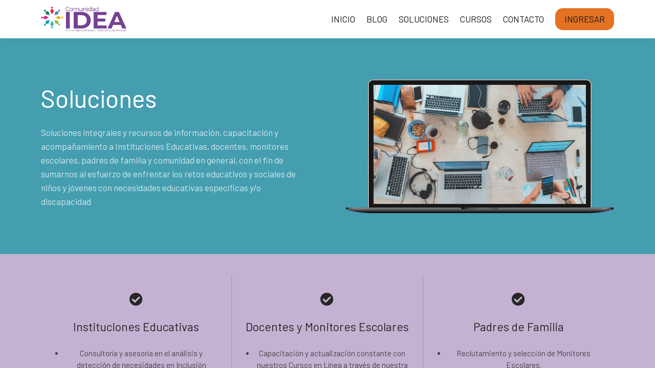

--- FILE ---
content_type: text/javascript;charset=UTF-8
request_url: https://www.centroidea.mx/scripts/lw_translate.js
body_size: 36521
content:

function TranslationObj(){}
TranslationObj.prototype={get:function(key){var localeNow=this.locale;if(!this.has(key)){localeNow="en"}
var keys=key.split(".");if(keys.length!=2){return key}
var translation=this.translations[keys[0]][localeNow][keys[1]];if(translation==""){return this.translations[keys[0]].en[keys[1]]}
if(translation==null){return this.translations[keys[0]].en[keys[1]]}
return translation},has:function(key,locale){var keys=key.split(".");if(typeof locale==="undefined"){locale=this.locale}
if(keys.length!=2){return!1}
if(typeof(this.translations[keys[0]])=="undefined"){return!1}
if(typeof(this.translations[keys[0]][locale])=="undefined"){return!1}
if(typeof(this.translations[keys[0]][locale][keys[1]])=="undefined"){return!1}
return!0},hasDefault:function(key){return this.has(key,"en")},setLocale:function(locale){this.locale=locale;this.setMomentLocale(locale)},setTimezone:function(timezone){this.timezone=timezone},setMomentLocale:function(locale){if(locale=="br"){locale="pt-br"}else if(locale=="gr"){locale="el"}else if(locale=="no"){locale="nn"}else if(locale==='se'){locale='sv'}
moment.locale(locale)},getLocale:function(){return this.locale},setTranslations:function(data){this.translations=data},getTranslations:function(){return this.translations},formatTimestamp:function(timestamp,format){if(typeof format==="undefined"){format=this.dateFormat}
var currentLocale=this.locale;this.setMomentLocale("en");var result=this.formatTimestampLocalized(timestamp,format);this.setMomentLocale(currentLocale);return result},formatTimestampLocalized:function(timestamp,format){if(typeof format==="undefined"){format=this.dateFormat}
if(moment(timestamp,format,!0).isValid()){return timestamp}
return moment.unix(timestamp).tz(this.timezone).format(format)},formatTimestampInUTC:function(timestamp,format){if(moment(timestamp,format,!0).isValid()){return timestamp}
return moment.unix(timestamp).tz('UTC').format(format)},setTimezoneOffset:function(offset){this.timezoneOffset=offset},setDateFormat:function(format){this.dateFormat=format},toTimestamp:function(date,format,useSchoolLocale=!1){if(typeof format==="undefined"&&date){format=this.dateFormat}
var result=null;var currentLocale=this.locale;this.setMomentLocale(useSchoolLocale?currentLocale:"en");if(!moment(date,format,!0).isValid()){result=date}else{result=moment(date,format).unix()}
this.setMomentLocale(currentLocale);return result},};moment.tz.setDefault("America/Mexico_City");var LWTranslate=LWTranslate||new TranslationObj();LWTranslate.setLocale("es");LWTranslate.setDateFormat("DD MMM YYYY");LWTranslate.setTimezone("America/Mexico_City");LWTranslate.setTimezoneOffset(moment().format('Z'));LWTranslate.setTranslations({"workpad":{"es":{"title":"Workpad","main_title":"Escoja una categor\u00eda.","search_results_title":"Buscar los Resultados.","search_results":"Buscar los resultados de","placeholder_search":"b\u00fasqueda","favorite":"Favoritos","comment":"Comentario","tweet":"Twittear \u00e9sto","open_tab":"Abrir en una nueva etiqueta","visited":"Visitado","my_notes":"Mis notas","my_highlights":"Mis destacados","my_bookmarks":"Mis marcadores","my_fav_articles":"Mis art\u00edculos favoritos","my_fav_workpad":"Mis herramientas favoritas","new_resources":"Nuevos recursos del Workpad","empty_user":"\u00a1Vaya! El propietario de su escuela est\u00e1 preparando cuidadosamente ss recursos.","no_notes":"\u00a1Parece que a\u00fan no has tomado notas!","no_highlights":"\u00a1Parece que a\u00fan no has destacado nada!"},"en":{"title":"Workpad","main_title":"Select category","search_results_title":"Search Results","search_results":"Search results for","placeholder_search":"search","favorite":"Favorite","comment":"Comment","tweet":"Post this on X","open_tab":"Open in new tab","visited":"Visited","my_notes":"My Notes","my_highlights":"My Highlights","my_bookmarks":"My Bookmarks","my_fav_articles":"My Favorite Articles","my_fav_workpad":"My Favorite Tools","new_resources":"New Resources","empty_user":"The school owner is working hard preparing the courses for you","no_qa":"It seems like you haven't answered any Q&A yet!","no_notes":"It seems that you haven't made any notes yet!","no_highlights":"It seems that you haven't made any highlights yet!"}},"video":{"es":{"title":"Lector v\u00eddeo","related_articles":"Art\u00edculos relacionados","related_articles_read":"Haga clic para leer las noticias relacionadas!","replay":"Volver a ver el v\u00eddeo","or_next_video":"o ir a ver el siguiente v\u00eddeo","last_video":"\u00a1\u00c9ste es el \u00faltimo v\u00eddeo...!","last_video_msg":"Ya se encuentra en el \u00faltimo v\u00eddeo del curso.","first_video_msg":"\u00c9ste es el primer v\u00eddeo del curso.","table_of_contents":"\u00cdndice","toc_hover_title":"Ver \u00edndice","captions_hover_title":"Ver los subt\u00edtulos disponibles","pbr_hover_title":"Cambiar la velocidad de reproducci\u00f3n"},"en":{"title":"Video Player","related_articles":"Related articles","related_articles_read":"Click to read the related news!","replay":"Replay video","or_next_video":"or go to next video","last_video":"this is the last video...!","last_video_msg":"You are already in the last video of the course","first_video_msg":"This is the very first video in the course","table_of_contents":"Table of contents","toc_hover_title":"See table of contents","captions_hover_title":"See available captions","pbr_hover_title":"Change playback rate"}},"subscriptions":{"es":{"title":"Subscriptions","main_title":"Which plan is best for you?","courses":"Courses","included":"included","grab":"Subscribe now!","buy":"Subscribe","subscribed":"Subscribed","one_subscription_at_a_time_error_message":"Unfortunately, you cannot buy this product. You can only have access to one subscription per time. Please cancel your current subscription and try again.","already_bought_error_message":"Unfortunately, you cannot buy this product. It seems that you've already purchased it, or does not exist anymore.","price_course":"Value:"},"en":{"title":"Subscriptions","main_title":"Which plan is best for you?","courses":"Courses","included":"included","grab":"Subscribe now!","buy":"Subscribe","subscribed":"Subscribed","price_course":"Value:","one_subscription_at_a_time_error_message":"Unfortunately, you cannot buy this product. You can only have access to one subscription per time. Please cancel your current subscription and try again.","already_bought_error_message":"Unfortunately, you cannot buy this product. It seems that you've already purchased it, or does not exist anymore."}},"social":{"es":{"title":"Comunidad","following":"Siguiendo","following_no":"Ninguna suscripci\u00f3n","followers":"Seguidores","followers_no":"Ning\u00fan seguidor","filter":"Comunidad","activity":"Actividad","friends":"Amigos","polls":"Encuesta","mentions":"Menciones","discussions":"Discusiones de curso","placeholder_create_group":"Nombre del grupo","placeholder_search":"B\u00fasqueda de publicaciones","placeholder_share":"Escriba su mensaje, comparta im\u00e1genes, haga preguntas.","placeholder_no_share":"No es posible compartir nada.","search_results":"Resultados de la b\u00fasqueda","url":"url","url_msg":"Ingrese una direcci\u00f3n URL","add_url":"Escriba una direcci\u00f3n URL","img":"Imagen","img_msg":"Agregar una imagen","add_image":"agregar imagen","attach":"agregar ","poll":"encuesta","poll_msg":"Crear una encuesta","placeholder_poll_question":"Escribir la pregunta","placeholder_poll_choice":"opci\u00f3n","placeholder_poll_new_choice":"nueva opci\u00f3n","poll_minimum_choices":"Debe agregar al menos dos opciones a la encuesta.","share":"compartir","all":"Todo","no_posts":"Rompa el hielo !","comment":"comentario","comments":"comentarios","placeholder_comment":"agregar un comentario","placeholder_no_comment":"Escriba un comentario por favor.","yeah":"S\u00ed ","best_of":"lo mejor de","delete":"suprimir","from":"de ","post_delete":"Suprimir la Publicaci\u00f3n","post_delete_confirm":"\u00bfEst\u00e1 seguro de querer borrar la publicaci\u00f3n?","post_best_of":"lo mejor de Publicaciones","post_best_of_msg":"Sabemos que ha escrito una excelente publicaci\u00f3n. Veamos lo que los dem\u00e1s piensan.","comment_best_of":"Lo mejor de Comentarios","comment_best_of_msg":"Sabemos que ha dejado un buen comentario. Veamos lo que los dem\u00e1s piensan.","comment_delete":"Suprimir el comentario.","comment_delete_confirm":"\u00bfEst\u00e1 seguro de querer borrar el comentario?","view_all":"ver todo","new_post":"1 nueva publicaci\u00f3n","new_posts":"nueva publicaci\u00f3n","no_new_posts":"no hay nueva publicaci\u00f3n","group":"Grupo","groups":"Grupos","the_group":"el grupo:","leave_the_group":"De verdad desea dejar el grupo:","delete_the_group":"De verdad desea borrar el grupo:","create_group":"Crear un grupo","members":"Miembros","invite":"Invitar","invited":"Invitado","remove":"Quitar","leave":"PARTIR","popular_article":"Art\u00edculo m\u00e1s le\u00eddo","more_news":"M\u00e1s actualidades","announcements":"Anuncios","new_members":"Nuevos miembros","popular_post":"Publicaci\u00f3n m\u00e1s observada","see_more":"Ver m\u00e1s...","new_badges":"Nuevas medallas","no_location":"lugar desconocido","spammy_user":"Spam","message_user":"Mensaje","invite_to":"Invitar a","spammy_alert_title":"Denunciar usuario","spammy_alert_content":"\u00bfSeguro que quiere denunciar a este usuario por mala conducta?"},"en":{"title":"Community","following":"Following","following_no":"Not following anyone","followers":"Followers","followers_no":"No followers","filter":"Community","activity":"Activity","friends":"Friends","polls":"Polls","mentions":"Mentions","discussions":"Course Discussions","placeholder_search":"Search for posts","placeholder_share":"Type your message, share images, ask questions","placeholder_no_share":"sharing nothing is impossible","search_results":"Search results for","url":"url","url_msg":"Add a url","add_url":"Write the url","img":"img","img_msg":"Add an image","add_image":"add image","attach":"attach","poll":"poll","poll_msg":"Create a poll","placeholder_poll_question":"Write the question","placeholder_poll_choice":"choice","share":"Share","all":"All","no_posts":"Break the silence!","comment":"comment","comments":"comments","placeholder_comment":"Add a comment","delete":"Delete","from":"from","post_delete":"Delete post","post_delete_confirm":"Are you sure you want to delete this post?","post_best_of":"Best of Post","post_best_of_msg":"We know that you made a great post! Let's see what other users think about it.","comment_delete":"Delete comment","comment_delete_confirm":"Are you sure you want to delete this comment?","view_all":"View all","new_post":"1 New Post","new_posts":"New Posts","no_new_posts":"no new posts","group":"Group","groups":"Groups","the_group":"the group:","leave_the_group":"Are you sure you want to leave the space:","delete_the_group":"Are you sure you want  to leave the space:","members":"Members","invite":"Invite","invited":"invited","invite_to":"Invite to","remove":"Remove","leave":"Leave","popular_article":"Most popular article","more_news":"more news","announcements":"Announcements","new_members":"New members","popular_post":"Popular post","see_more":"see more...","new_badges":"New badges","no_location":"unknown location","spammy_user":"Report user","message_user":"Message","spammy_alert_title":"Report User?","spammy_alert_content":"Are you sure you want to report this user for bad behavior?","mentions_header_description":"Mentions of your name will appear here","member":"Member","placeholder_poll":"Ask a question for your poll","no_posts_title":"No posts yet!","no_posts_text":"Once you create posts, they'll appear here in the order they were created.","no_mentions_title":"No mentions yet!","no_mentions_text":"Posts or comments you've been mentioned in,  will appear here in the order they were created.","no_members_title":"No members yet!","no_members_text":"Once there are some members, they'll appear here.","no_replies_title":"No replies yet!","no_replies_text":"Once people start replying to your posts,  their replies will appear here in the order they were created.","no_course_title":"No course discussions yet!","no_course_text":"Once people start posting in the course discussion spaces, their posts will appear here in the order they were created.","back_to_space":"Back to space","back_to_discussion":"Back to discussion","back_to_video":"Back to comments","max_file_size_error_title":"Size exceed max limit","max_file_size_error_description":"Failed to upload {X}. It exceeds the maximum allowed size of {Y}.","max_file_number_error_title":"File limit reached","max_file_number_error_description":"Failed to upload {X}. It exceeds the maximum allowed files per post ({Y}).","unsupported_format_error_title":"Format is not supported","unsupported_format_error_description":"Failed to upload {X}. This type of files is not supported. Please upload a file with a different extension","channel_first_visit_message":"You have joined the space {X}","no_channels_title":"No spaces yet!","no_channels_description":"You don't have any spaces yet.","no_content_title":"Content Unavailable","no_content_text":"Sorry, no available content here. This might be due to access restrictions or because there's nothing here yet.","online_members_in_space":"Online members in space","online_members_in_course":"Online members in course","empty_online_member_list":"Where did everyone go?","add_poll_choice":"Add a choice","delete_poll":"Delete poll","poll_minimum_options":"Poll must have at least 2 options","edited":"(edited)","edited_by_admin":"(edited by admin)","link_copied_to_clipboard":"Link copied to clipboard","edit":"Edit","view_less":"View less","feed_sort_newest_activity_first":"Newest activity first","feed_sort_newest_first":"Newest first","feed_sort_oldest_first":"Oldest first","feed_sort_by":"Sort by","copy_link":"Copy link to post","search_header":"Showing results for \"{X}\" in {Y}","your_course_progress":"Your course progress","no_posts_with_search_term_title":"No posts found","no_posts_with_search_term_text":"Sorry, no posts found with the search term \"{X}\".","insert_emoji":"Insert an emoji","attach_photos":"Attach photos","attach_file":"Attach a file or video","start_poll":"Start a poll","mention_member":"Mention a member","read_more":"READ MORE","toggle_formatting_bar":"Toggle formatting bar","leave_space":"Leave space?","replies":"Replies","replies_header_description":"Posts where you have replies","course_discussions":"Course Discussions","course_discussions_header_description":"Posts across course discussions","likes":"Likes","upvotes":"Upvotes","and_x_more_likes_upvotes":"and {X} more","show_more":"Show more","show_less":"Show less","mention_everyone":"all","mention_everyone_label":"All members (notify all members of this space)","video_post_placeholder":"Add comment at {X}","video_share":"Comment at {X}"}},"starting":{"es":{"title":"Bienvenidos","hi":"Hola","go_to_profile":"Ir al perfil","filter_all":"todo","filter_my":"mi","filter_newest":"nuevo","filter_popular":"popular","filter_categories":"categor\u00edas","offer":"oferta especial","continue":"Continue","happening_now":"En este momento","new_users":"Nuevos Usuarios","goal":"Objetivo","unlock":"DESBLOQUEAR","bundles_price_final":"Precio final","bundles_off":"DESCUENTO","bundles_courses":"Cursos","tip_nav_panel":"Haga clic ac\u00e1 para acceder al Men\u00fa Principal","filter_authors":"autores","welcome_message_title":"\u00a1Disfrute de su nuevo producto!","welcome_message":"Esto es solo el comienzo de su aventura de aprendizaje.<br\/>\u00a1Feliz aprendizaje!","subscription_select":"seleccionar","product_owned_title":"Ya posee ese producto","product_owned_message":"Intente adquirir otro producto"},"en":{"title":"Welcome","hi":"Hi","go_to_profile":"Go to profile","filter_all":"all","filter_my":"my","filter_newest":"newest","filter_popular":"popular","filter_categories":"categories","filter_authors":"authors","filter_search":"","filter_offers":"Offers","offer":"special offer","continue":"continue","happening_now":"Happening now","new_users":"New Users","goal":"Goal","unlock":"UNLOCK","bundles_price_final":"Final price:","bundles_off":"OFF","bundles_courses":"Courses","tip_nav_panel":"Click here to get access to the Main Navigation Menu","welcome_message_title":"Enjoy your new product!","welcome_message":"This is just the beginning of your learning adventure.<br\/>Happy learning!","subscription_select":"select","product_owned_title":"You already own that product","product_owned_message":"Please try purchasing another product"}},"payments":{"es":{"title":"Pago","step_checkout":"Pagar la factura","review_order":"Verificar el pedido","secure_msg":"Todos los pedidos se realizan a trav\u00e9s de una conexi\u00f3n segura. La informaci\u00f3n de su tarjeta de cr\u00e9dito no ser\u00e1 almacenada bajo ninguna forma. Respetamos as\u00ed su privacidad...","accept":"Acepto los","terms":"T\u00e9rminos y Condiciones de uso","terms_accept":"\"Por favor marque la pesta\u00f1a para verificar que ha le\u00eddo y acepta los t\u00e9rminos y las condiciones de venta.\"","continue":"Continuar","total":"Total:","coupon_title":"\u00bfTiene un cup\u00f3n de promoci\u00f3n?","coupon_redeem":"Redimir","coupon_placeholder":"Pida su cup\u00f3n","coupon_expired":"El cup\u00f3n no puede ser usado o ha expirado.","invoice_details_placeholder":"Escribe aqu\u00ed los detalles de tu factura","invoice_details":"Detalles de la factura","invoice_required":"Para continuar necesitas proporcionar informaci\u00f3n de facturaci\u00f3n adicional","secure_msg_note":"Seguridad garantizada utilizando uno de los sistemas de encriptaci\u00f3n m\u00e1s avanzados del mercado","continue_with_paypal":"Continuar con PayPal","continue_with_pagseguro":"Continuar con Pagseguro","billing_details_title":"Detalles de facturaci\u00f3n","user_details_title":"Datos de usuario","pay":"Pagar","coupon_stripe_forever":"Cup\u00f3n aplicado para siempre","coupon_stripe_once":"Cup\u00f3n aplicado por \u00fanica ocasi\u00f3n","coupon_stripe_repeating":"Cup\u00f3n aplicado para","trial_begin":"Inicia tu prueba gratuita","payment_failed":"El pago fall\u00f3, por favor intenta nuevamente o ponte en contacto con nosotros para m\u00e1s informaci\u00f3n","pagseguro_awaiting_payments_message":"Tienes un pago pendiente en pagseguro... Da clic en continuar para crear un nuevo pago","choose_payment_option":"Escoge la opci\u00f3n de pago","additional_validation_alert_title":"Informaci\u00f3n faltante","additional_validation_alert_text":"Por favor rellene todos los campos para poder continuar","name":"Nombre","city":"Ciudad","postcode":"C\u00f3digo postal","street":"Calle","state":"Estado","country":"Pa\u00eds","select_a_country":"Selecciona un pa\u00eds","card_number":"N\u00famero de tarjeta","expiration_date":"Fecha de vencimiento","cvc":"CVC","order_details":"Detalles de la orden","payment_method":"M\u00e9todo de pago","coupon_remove":"Remover","buy":"Comprar","agree_with":"Estoy de acuerdo con","current_payment":"Pago actual","total_payments":"Pagos totales","total_amount":"Cantidad total","full_discount":"descuento completo","discount_of":"descuento de","your_coupon":"Tu cup\u00f3n","coupon_applies":"aplica a","coupon_for_the_first":"por la primera","for_the_first_payment":"por el primer pago","vat_id":"N.\u00ba id. IVA","invalid_country_for_payment_method":"Esta opci\u00f3n de pago no est\u00e1 disponible debido a restricciones de ubicaci\u00f3n o divisa.","payment_processing_title":"Su pago todav\u00eda no se ha procesado.","payment_processing_body":"Hemos recibido su pedido, pero su pago est\u00e1 pendiente, ya que al pagar con {m\u00e9todo} se genera un retraso.<br\/><br\/>Recibir\u00e1 una notificaci\u00f3n cuando el pago se haya realizado.","subscription_fee":"Tarifa de suscripci\u00f3n","step_review":"Verificar el pedido","step_billing_info":"Informaci\u00f3n de la factura","checkout_wait":"Pago en curso...","secure_title":"Pago seguro","billing_info_title":"Informaci\u00f3n de la factura","buy_bundle":"Comprar el paquete de cursos","buy_course":"Inscribirse a un curso","coupon_yes":"\u00a1Si, tengo!","coupon_empty_title":"Cup\u00f3n vac\u00edo","coupon_empty_msg":"Ingrese primero el c\u00f3digo del cup\u00f3n antes de obtener su descuento.","coupon_redeem_invalid_title":"Cup\u00f3n no v\u00e1lido","coupon_redeem_invalid":"El cup\u00f3n que desea redimir no es v\u00e1lido.","register":"Registro","buy_subscription":"Comprar suscripci\u00f3n","purchasing":"Est\u00e1s comprando","offer_continue":"\u00a1Dame esta oferta!","payment_info":"Informaci\u00f3n de pago","procceed":"Proceder","card_number_placeholder":"1234 1234 1234 1234","expiration_date_placeholder":"MM \/ YY","cvc_placeholder":"CVC","stripe_source_card":"Tarjeta de cr\u00e9dito","stripe_source_ideal":"iDeal","stripe_source_bancontact":"Bancontact","stripe_source_giropay":"Giropay","stripe_source_sofort":"Sofort","stripe_source_p24":"Przelewy24","initial_price":"Precio inicial","final_price":"Precio final","coupon_redeemed":"Cup\u00f3n redimido","so_you_will_pay_the_amount_of":"A pagar la cantidad de "},"en":{"title":"Payment","step_checkout":"Checkout","invoice_details_placeholder":"Write your invoice details here","invoice_details":"Invoice details","invoice_required":"In order to continue you must provide additional invoice information.","review_order":"Review order","secure_msg":"The information in this page is being processed and encrypted securely using industry-leading encryption and fraud prevention tools.","secure_msg_note":"Guaranteed Security using one of the most advanced encrypted systems on the market.","accept":"I accept the","terms":"Terms & Conditions","terms_accept":"Please verify that you have carefully read and accept the terms and conditions of sale.","continue":"Continue","continue_with_paypal":"Continue with Paypal","continue_with_pagseguro":"Continue with Pagseguro","total":"Order total","sub_total":"Subtotal","tax_amount":"Tax","billing_details_title":"Billing details","user_details_title":"User details","buy_subscription":"Buy Subscription","pay":"Pay","coupon":"Coupon","coupon_title":"Have a coupon?","coupon_redeem":"Redeem","coupon_placeholder":"Enter code","coupon_stripe_forever":"Applies forever","coupon_stripe_once":"Applies once","coupon_stripe_repeating":"Applies for","coupon_expired":"Coupon is invalid or expired.","coupon_applied":"Coupon already applied.","higher_discount_applied":"Higher discount already applied.","trial_begin":"Start your free trial","payment_failed":"Payment failed, please try again or contact us for more information.","expired_card":"The card has expired. Check the expiration date or use a different card.","incorrect_cvc":"The card\u2019s security code is incorrect. Check the card\u2019s security code or use a different card.","insufficient_funds":"The card has insufficient funds to complete the purchase.","lost_card":"The payment was declined because the card is reported lost.","stolen_card":"The payment was declined because the card is reported stolen.","pagseguro_awaiting_payments_message":"You have a pending payment in pagseguro... In order to create a new payment click continue.","choose_payment_option":"Choose payment option","additional_validation_alert_title":"Missing info","additional_validation_alert_text":"Please fill all the fields in order to continue","name":"Name","city":"City","postcode":"Postcode","street":"Street","state":"State","country":"Country","select_a_country":"Select a Country","card_number":"Card Number (Sandbox)","expiration_date":"Expiration Date (Sandbox)","cvc":"CVC (Sandbox)","price":"Price","payment_plan":"Payment plan","subscription_fee":"Subscription","after_trial_ends":"after trial","every":"every","order_details":"Order summary","payment_method":"Payment Method","coupon_redeemed":"Coupon redeemed","coupon_remove":"Remove","buy":"Buy","agree_with":"I agree with","current_payment":"Total due today","total_payments":"Total payments","total_amount":"Plan total amount","full_discount":"full discount","discount_of":"discount of","your_coupon":"Your coupon","coupon_applies":"applies a","coupon_for_the_first":"for the first","so_you_will_pay_the_amount_of":"So you will pay the amount of","for_the_first_payment":"for the first payment","vat_id":"Vat ID","invalid_country_for_payment_method":"This payment option is not available, due to restrictions on location or currency.","payment_processing_title":"Your payment has not yet been processed.","payment_processing_body":"Your order has been received, yet your payment is pending, as {method} processes payments with a delay.<br\/><br\/>You will be notified once the payment is completed successfully.","boleto_state_error_text":"Boleto requires your Brazilian State in order to continue.","boleto_vatid_error_text":"Boleto requires your Brazilian Tax ID in order to continue.","boleto_city_error_text":"Boleto requires your City in order to continue.","boleto_postal_code_error_text":"Invalid postal code for Brazil. Must be an eight-digit code registered by Correios.","discounts":"Discounts","applied_coupons":"Applied coupons","total_before_tax":"<strong>Total<\/strong> (before Tax)","tax_amount_included":"Included tax","tax_included_in_prices":"Tax included in prices","tax_calculated_at_checkout":"Tax will be calculated at checkout","next_payment":"Next payment:","my_cart":"My cart","order_items":"Order items","cart_empty":"Your shopping cart is empty","clear_cart":"Clear cart","cart_clear":"Clear all","cart_summary":"Cart summary","edit_order":"Edit order","view_cart":"View cart","in_the_cart":"In the cart","add_to_cart":"Add to cart","x_items_cart":"<strong>{X} item(s)<\/strong>","x_items_mini_cart":"{X} item(s)","one_item_cart":"<strong>1 item<\/strong>","one_item_mini_cart":"1 item","product_just_added_cart_title":"Product added to cart","product_just_added_cart_description":"You\u2019ve just added {X} in your cart.","tax_not_included":"Price does not include tax","add_recipient_details":"You can add recipient details after checkout.","gift":"Gift","license":"License","enroll_me":"Enroll me","buy_licenses":"Buy licenses","buy_gifts":"Buy as a gift"}},"people":{"es":{"title":"Personas","meet_others":"Encontrar otras personas"},"en":{"title":"People","meet_others":"Meet others"}},"profile":{"es":{"title":"Perfil","about":"Acerca de","experience":"Experiencia profesional","experience_empty":"Editar el perfil para actualizar la informaci\u00f3n.","achieve":"Logros","no_courses":"No hay cursos","no_badges":"No hay medallas por el momento.","network":"Contactos","followers":"Seguidores","following":"Siguiendo","filters":"Filtros","form_title":"Acerca de m\u00ed","form_general":"General","form_experience":"Experiencia Profesional","form_social":"Redes sociales","placeholder_name":"nombre completo","posts":"posts","messages":"mensajes","advanced_privacy_settings":"Configuraci\u00f3n de privacidad avanzada","ie":"p.ej."},"en":{"title":"Profile","about":"About","experience":"Professional experience","achieve":"Achievements","no_courses":"No courses","no_programs":"No programs","no_badges":"No badges yet","network":"Network","followers":"followers","following":"following","filters":"Filters","form_title":"About me","form_general":"General","form_experience":"Professional Experience","form_social":"Social","placeholder_name":"full name","posts":"Posts","messages":"messages","unsubscribe_educational_alert_title":"Unsubscribe from Email Notifications","unsubscribe_promotional_alert_title":"Unsubscribe from Promotional emails","unsubscribe_educational_alert_description":"By unsubscribing, you will no longer receive any email notifications or announcements from this school. Are you sure you want to proceed?","unsubscribe_promotional_alert_description":"By unsubscribing, you will no longer receive any marketing or promotional material from this school. Are you sure you want to proceed?","unsubscribe":"Unsubscribe"}},"inbox":{"es":{"title":"Bandeja de entrada","send_btn":"enviar","placeholder_search":"buscar mensajes","placeholder_to":"para: ej. @john","placeholder_msg":"Escribir su mensaje","placeholder_new_message":"Escribir un nuevo mensaje.","placeholder_reply_message":"Responder a esta conversaci\u00f3n.","placeholder_no_message":"Por favor, escriba algo.","placeholder_no_recipients":"Por favor, incluya destinatarios.","no_messages":"No hay mensajes","archive_msg":"Archivar el mensaje.","archive_confirm":"\u00bfDe verdad desea archivar el mensaje?","archive_btn":"Archivo","subject_group_invitation":"Invitaci\u00f3n a un Grupo","subject_badge_award":"Medalla de premio","subject_announcements":"Anuncios","subject_mention":"Menci\u00f3n","subject_assignment":"Asignaci\u00f3n","subject_certification":"Certificaci\u00f3n"},"en":{"title":"Inbox","send_btn":"send","placeholder_search":"Search for messages","placeholder_to":"Start typing '@' to add recipients (e.g., @john @bob)","placeholder_msg":"Write your message","placeholder_new_message":"Write a new message","placeholder_reply_message":"Reply to this conversation","placeholder_no_message":"please,  write something","placeholder_no_recipients":"please, add recipients","no_messages":"No messages","archive_msg":"Archive Message?","archive_confirm":"Do you really want to archive message","archive_btn":"Archive","subject_group_invitation":"Group Invitation","subject_badge_award":"Badge Award","subject_announcements":"Announcements","subject_mention":"Mention","subject_assignment":"Assignment","subject_certification":"Certification"}},"ebook":{"es":{"settings":"Configuraci\u00f3n de lectura","lighting":"Luminosidad","daylight":"Vista de dia","dark":"Vista oscura","columns":"Columnas","2columns":"2 columnas","1column":"1 columna","fonts_size":"Tama\u00f1o de la fuente","fonts_small":"Tama\u00f1o peque\u00f1o de la fuente","fonts_normal":"Tama\u00f1o normal de la fuente","fonts_big":"Tama\u00f1o grande de la fuente","reset":"reinicializaci\u00f3n","ok":"ok","open_window":"Abrir en una nueva ventana","highlight_yellow":"Marcador amarillo","highlight_red":"Marcador rojo","highlight_green":"Marcador azul","tools_notes":"Agregar una nota","tools_stars":"\u00a1Agregar estrellas!","tools_clear":"Borrar todas las notas de este cap\u00edtulo.","tools_comment":"Dejar un comentario en las redes sociales.","tools_highlighter":"Marcador","tools_toggle":"Activar \/ desactivar el menu de selecci\u00f3n","related_articles":"Art\u00edculos relacionados","delete_markings":"\u00bfBorrar todos los marcadores ?","delete_markings_confirm":"\u00bfEst\u00e1 seguro que desea perder todos los marcadores y notas de este cap\u00edtulo?","tools_notes_remove":"Borrar nota","tools_mark_remove":"Borrar marca","tools_highlighter_remove":"Borrar marcador","write_your_text":"Escribe tu texto..."},"en":{"settings":"Reading settings","lighting":"Lighting","daylight":"Daylight view","dark":"Dark view","columns":"Columns","2columns":"2 columns","1column":"1 column","fonts_size":"Font size","fonts_small":"Small font size","fonts_normal":"Normal font size","fonts_big":"Big font size","reset":"reset","ok":"ok","open_window":"Open in new window","highlight_yellow":"Yellow Highlighter","highlight_red":"Red Highlighter","highlight_green":"Blue Highlighter","tools_notes":"Insert Note","tools_notes_remove":"Remove Note","tools_mark_remove":"Remove Mark","tools_stars":"Insert Stars!","tools_clear":"Clear all markings-notes of this chapter","tools_comment":"Make a comment in Social Network","tools_highlighter":"Highlighter","tools_highlighter_remove":"Highlighter Remove","tools_toggle":"Enable\/Disable menu on selection","related_articles":"Related Articles","delete_markings":"Delete All Markings?","delete_markings_confirm":"Are you sure, that you want to lose all your markings and notes from this chapter?","write_your_text":"Write your text ..."}},"dailynews":{"es":{"title":"Noticias","load_news":"Cargar Noticias","visit_site":"Ir al sitio web","including":"Incluyendo","featuring":"Presentando","popular_articles":"Art\u00edculos m\u00e1s le\u00eddos","tweets":"Tweets escogidos","editor_picks":"Selecci\u00f3n del editor","popular_missed":"Art\u00edculos no le\u00eddos","featured_story":"Art\u00edculo recomendado","favorite":"Art\u00edculo favorito","your_favorites":"Favoritos","comment":"Comentar art\u00edculo","tweet":"Twittear este art\u00edculo","read_later":"Guardar para leer m\u00e1s tarde","read_later_articles":"Leer despu\u00e9s","sources":"fuentes","articles":"art\u00edculos","articles_not_found":"No hay art\u00edculos para presentar, regreso a la p\u00e1gina de todos los Art\u00edculos","articles_not_found_student":"\u00a1Ups!, el propietario de la escuela est\u00e1 preparando art\u00edculos para ti"},"en":{"title":"Daily News","load_news":"Load News","visit_site":"Visit Site","including":"Including","featuring":"Featuring","popular_articles":"Popular articles","tweets":"Selected X posts","editor_picks":"Editor picks","popular_missed":"Popular missed","featured_story":"Featured story","favorite":"Favorite article","your_favorites":"Your Favorites","comment":"Comment article","tweet":"Post this article","read_later":"Mark as read later","read_later_articles":"Read Later articles","sources":"sources","articles":"articles","articles_not_found":"There are no articles to display, returning to All Articles view","articles_not_found_student":"Oops, your school's owner is working hard preparing the articles for you."}},"course":{"es":{"course":"Curso","not_ready":"\u00a1No est\u00e1 listo a\u00fan!","not_ready_msg":"\u00a1Los contenidos est\u00e1n en curso de preparaci\u00f3n!","free_register":"\u00a1Inscripci\u00f3n gratuita!","enroll":"Inscr\u00edbete","start_free":"\u00a1Comienza gratis!","continue":"Continuar curso","no_access":"Lo sentimos, acceso no autorizado.","subscribe":"Suscribirse","start":"\u00a1Comenzar ahora!","premium":"Espacio Premium","no_access_yet":"No tiene acceso a este cap\u00edtulo por el momento.","enroll_course":"\u00bfDesea inscribirse a este curso?","registered":"Registrado","welcome":"Bienvenido al curso","enjoy":"\u00a1Disfrute de esta nueva experiencia de aprendizaje!","created":"Creado por","soon":"pronto","free":"gratis","draft":"borrador","posts":"posts","last_unit":"\u00a1Esta es la \u00faltima unidad!","first_unit":"\u00a1Esta es la primera unidad!","path":"Camino","learners":"Estudiantes","discuss":"Comentar","questions":"preguntas","previous":"anterior","next":"siguiente","excellent":"\u00a1Excelente opci\u00f3n!","the_course":"El curso","course_welcome":"est\u00e1 abierto. \u00a1Buena experiencia de aprendizaje!","error":"No comprado","error_msg":"Algo sali\u00f3 mal con su transacci\u00f3n. Tarjeta de cr\u00e9dito no cargada. Por favor verificar sus datos y vuelva a intentarlo.","no_courses":"El propietario de la escuela est\u00e1 preparando nuevos cursos para ti","no_enrolled_courses":"No te has registrado en ning\u00fan curso a\u00fan","expand":"Expandir","show_less":"Mostrar menos","show_more":"Mostrar m\u00e1s","video":"video","videos":"v\u00eddeos","certificateCompletion":"certificadoFinalizaci\u00f3n","certificate":"certificado","certificates":"certificados","questionnaire":"cuestionario","questionnaires":"cuestionarios","audio":"audio","scorm":"scorm","scorms":"scorms","pdf":"pdf","tip":"tip","html":"html","url":"url","youtube":"YouTube","slideshare":"slideshare","livecode":"livecode","scormGraded":"scormGraded","soundcloud":"soundcloud","zoomMeeting":"zoomMeeting","zoomWebinar":"zoomWebinar","webexMeeting":"webexMeeting","goToWebinar":"goToWebinar","ebook":"ebook","ebooks":"ebooks","assignment":"tarea","assignments":"tareas","assessment":"evaluaci\u00f3n","assessments":"evaluaciones","embed":"incrustar","badge":"insignia","quizWritten":"quizWritten","quizFormal":"quizFormal","quizInformal":"quizInformal","embeds":"incrustaciones","form":"formulario","forms":"formularios","live_session":"transmisi\u00f3n en directo","live_sessions":"transmisiones en directo","oneOnOne":"transmisi\u00f3n en directo","groupSession":"transmisi\u00f3n en directo","all_courses":"Todos los cursos","access_until":"Acceso hasta","access_for":"Acceso para","details":"Detalles","enrollment_closed":"Inscripciones cerradas","in_days":"en {X} d\u00edas","in_day":"en {X} d\u00eda","in_weeks":"en {X} semanas","in_week":"en {X} semana","back_to_course":"Regresar a la p\u00e1gina del curso","prerequisite_error":"Debes completar la unidad {X} para poder continuar","search_for_courses":"Buscar cursos","complete":"Completar","courses_included":"Cursos inclu\u00eddos","new_material":"nuevo material","go_to_course":"Ir al curso","course_player":"Reproductor de cursos","password_invalid":"La contrase\u00f1a proporcionada no es v\u00e1lida.","enter_password":"Introducir contrase\u00f1a","enter_password_header":"Para acceder, introduzca la contrase\u00f1a correspondiente.","content_protected":"Este contenido est\u00e1 protegido","mark_as_complete":"Marcado como finalizado por el administrador","unlocked":"Desbloqueado"},"en":{"course":"Course","not_ready":"Not ready yet!","not_ready_msg":"The learning material is being prepared right now!","free_register":"Register for free!","no_courses":"The school owner is working hard preparing the courses for you.","no_enrolled_courses":"You haven't enrolled in any courses yet.","enroll":"Enroll","start_free":"Start for free!","continue":"Continue","no_access":"No Access, Sorry","subscribe":"Subscribe","start":"Start Now!","premium":"Premium content","no_access_yet":"You do not have access to this content yet.","enroll_course":"Would you like to enroll in the course?","registered":"Registered","welcome":"Welcome to the course","enjoy":"Enjoy your new learning experience!","created":"Created by","expand":"Expand","show_less":"Show less","show_more":"Show more","soon":"soon","free":"free","draft":"draft","posts":"posts","last_unit":"This is the last learning activity!","first_unit":"This is the first learning activity!","path":"Path","video":"video","videos":"videos","certificateCompletion":"certificateCompletion","certificate":"certificate","certificates":"certificates","questionnaire":"questionnaire","questionnaires":"questionnaires","audio":"audio","scorm":"scorm","scorms":"scorms","pdf":"pdf","snippet":"snippet","tip":"tip","html":"html","url":"url","youtube":"youtube","slideshare":"slideshare","presentation":"presentation","presentations":"presentations","livecode":"livecode","scormGraded":"scormGraded","colMooc":"colMooc","soundcloud":"soundcloud","zoomMeeting":"zoomMeeting","zoomWebinar":"zoomWebinar","webexMeeting":"webexMeeting","goToWebinar":"goToWebinar","ebook":"ebook","ebooks":"ebooks","assignment":"assignment","assignments":"assignments","assessment":"assessment","assessments":"assessments","survey":"survey","surveys":"surveys","embed":"embed","badge":"badge","quizBank":"quizBank","quizFiles":"quizFiles","quizWritten":"quizWritten","quizFormal":"quizFormal","quizInformal":"quizInformal","embeds":"embeds","form":"form","forms":"forms","live_session":"live session","live_sessions":"live sessions","oneOnOne":"live session","groupSession":"live session","unlocked":"Unlocked","course_has_prerequisites":"This course has prerequisites","course_locked_drip_feed":"This course will be available soon","course_available_on":"This course will be available on {date}.","course_is_a_prerequisite":"You must complete this course to unlock the next ones","all_courses":"All courses","learners":"Learners","discuss":"Discuss","questions":"questions","previous":"previous","next":"next","excellent":"Excellent Choice!","the_course":"The course","course_welcome":"is now unlocked. Have a nice learning adventure!","error":"Not Bought","error_msg":"Something went wrong with your transaction. No credit card charged. Please verify your details and try again.","access_until":"Access until","access_for":"Access for","details":"Details","enrollment_closed":"Enrollment closed","in_days":"in {X} days","in_day":"in {X} day","in_weeks":"in {X} weeks","in_week":"in {X} week","back_to_course":"Back to course page","prerequisite_error":"You have to complete unit ({X}) in order to continue.","search_for_courses":"Search for courses","complete":"Complete","courses_included":"Courses included","new_material":"new material","go_to_course":"Go to course","course_player":"Course Player","password_invalid":"The password provided is not valid.","enter_password":"Enter password","enter_password_header":"To access it, please provide the relevant password.","content_protected":"This content is protected","mark_as_complete":"Marked as complete by the admin","learning_activities":"learning activities","earned_certificate":"Earned certificate","progress":"Progress","completed":"Completed","in_progress":"In progress","not_started":"Not started","locked":"Locked","start_course":"Start course","view_course":"View course","learn_more":"Learn more"}},"common":{"es":{"404_error":"\u00a1Error 404!","404_message":"\u00a1Ups! \u00a1Esta p\u00e1gina se perdi\u00f3 en el limbo!","404_btn":"Intenta nuevamente","waiting":"esperando...","oops_problem":"\u00a1Ups! Ha ocurrido un error","oops":"\u00a1Ups!","no_found":"No se encontr\u00f3 nada.","not_available":"No est\u00e1 disponible en este momento","missing":"\u00a1Algo hace falta!","fill_email":"Por favor, completa tu correo electr\u00f3nico","fill_required":"Por favor, completa todos los campos obligatorios","signup_welcome":"\u00a1Bienvenido! Ya puedes conectarte con tu correo electr\u00f3nico y tu contrase\u00f1a","reset_password":"En breve recibir\u00e1 un correo electr\u00f3nico. Siga las instrucciones para reinicializar su contrase\u00f1a.","reset_password_ok":"Puede conectarse con su nueva contrase\u00f1a.","contact_instructor":"Por favor contacte al formador de su curso","search":"B\u00fasqueda","profile":"Perfil","account":"Su cuenta","signout":"Desconectarse","home":"Inicio","daily_news":"Noticias","community":"Comunidad","best_resources":"Mejores recursos","inbox":"Correo","people":"Personas","notebook":"Cuaderno de notas","badges":"Medallas","discuss":"Comentar","ask_instructors":"Preguntar a los formadores","tech_support":"Soporte t\u00e9cnico","sign_out":"Salir","created_with":"Creado con","copyright":"Derechos reservados","welcome":"Bienvenido","nav_panel":"Panel de Navegaci\u00f3n","socialize":"Comparta","pages":"P\u00e1ginas","bundle":"Paquete","course":"Curso","courses":"Cursos","coming_soon":"Pr\u00f3ximamente...","contents":"Contenidos","bookmark":"Bookmarks","settings":"Configuraciones","all_articles":"Todos los art\u00edculos","popular":"Popular","favorites":"Favoritos","new_message":"Mensaje nuevo","search_people":"buscar presonas, empresas...","full_screen":"Pantalla completa","new":"Nuevo","course_offer":"oferta especial","ads_offer":"Oferta Especial","ads_be_the_best":"Sea el mejor","ads_learn_now":"Aprenda ahora","ads_off":"de descuento","ads_enroll":"\u00a1Inscr\u00edbete ahora!","confirm":"De verdad desea","just_now":"justo ahora","ago":"hace","year":"a\u00f1o","years":"a\u00f1os","month":"mes","months":"meses","day":"d\u00eda","days":"d\u00edas","hour":"hora","hours":"horas","minute":"minuto","minutes":"minutos","updated":"Actualizaci\u00f3n","by":"por","ok":"OK","cancel":"cancelar","submit":"enviar","delete":"borar","save":"guardar","edit":"editar","unfollow":"No seguir","follow":"Seguir","contact":"contacto","price":"Precio","free":"Gratis","enroll":"Inscr\u00edbete","more":"M\u00e1s","sign_up_to":"Inscribirse para","sign_up_avatar":"presione para subir su avatar.","sign_up_what_name":"\u00bfCu\u00e1l es su nombre?","sign_up_name":"\u00bfNombre?","sign_up_what_email":"\u00bfCu\u00e1l es su correo electr\u00f3nico?","sign_up_email":"Correo electr\u00f3nico","sign_up_what_password":"\u00bfCu\u00e1l es la contrase\u00f1a que desea?","sign_up_password":"Contrase\u00f1a","sign_up_start":"Comience su experiencia de aprendizaje.","password_reset":"\u00a1Obtenga una nueva contrase\u00f1a!","password_reset_title":"Ingresa tu nueva contrase\u00f1a","password_reset_1":"Ingresalo abajo, por favor","password_reset_2":"Ingresalo una vez mas, por favor","login_login":"Ingresa","login_login_btn":"Ingresar","login_or":"o","login_signup":"Reg\u00edstrate","login_start":"Comenzar a aprender","login_to_start":"para empezar a aprender","login_signinup":"Ingresa","login_fb":"con Facebook","login_twitter":"con Twitter","login_linkedin":"con Linkedin","login_create":"Crear","login_account":"Cuenta","login_free_account":"una nueva cuenta gratuita","login_forgot":"\u00bfHa olvidado su contrase\u00f1a?","alert":"Alerta","instructor":"formador","staff":"staff","page":"P\u00e1gina","bundles":"Paquetes","product":"Producto","subscription":"Suscripciones","single_subscription":"Suscripci\u00f3n","go_back":"Volver","week":"semana","weeks":"semanas","second":"segundo","seconds":"segundos","days_left":"d\u00edas que han pasado","trial":"Prueba","upgrade":"\u00a1Mejora!","select":"seleccionar","category":"Categor\u00eda","not_enrolled":"No inscrito","sign_up_what_phone":"\u00bfCu\u00e1l es tu n\u00famero telef\u00f3nico?","sign_up_phone":"N\u00famero telef\u00f3nico","sign_up_what_address":"\u00bfCu\u00e1l es tu direcci\u00f3n?","sign_up_address":"Direcci\u00f3n","sign_up_location":"ejemplo: Guadalajara","sign_up_what_country":"\u00bfCu\u00e1l es tu pa\u00eds?","sign_up_country":"Pa\u00eds","sign_up_what_birthday":"\u00bfCu\u00e1l es tu cumplea\u00f1os?","sign_up_birthday":"Cumplea\u00f1os","sign_up_what_company":"\u00bfCu\u00e1l es el nombre de tu empresa?","sign_up_company":"Nombre de empresa","sign_up_what_website":"\u00bfCu\u00e1l es tu sitio web?","sign_up_website":"Sitio web","sign_up_what_university":"\u00bfCu\u00e1l es tu universidad?","sign_up_university":"Universidad","sign_up_what_graduation_date":"\u00bfEn qu\u00e9 a\u00f1o te graduaste?","sign_up_graduation_date":"A\u00f1o de graduaci\u00f3n","sign_up_what_company_size":"\u00bfCu\u00e1l es el a\u00f1o de tu empresa?","sign_up_company_size":"Tama\u00f1o de empresa","sign_up_what_profession":"\u00bfSu profesi\u00f3n?","sign_up_profession":"Profesi\u00f3n","sign_up_terms":"T\u00e9minos y condiciones","sign_up_termsaccept":"Acepto los","sign_up_optin":"Me gustar\u00eda recibir noticias, tips y trucos, y otros materiales promocionales","sign_up_what_first_name":"\u00bfCu\u00e1l es tu nombre?","sign_up_what_last_name":"\u00bfCu\u00e1l es tu apellido?","sign_up_first_name":"Nombre","sign_up_last_name":"Apellido","login_login_extra_btn":"Ingresa con tu cuenta","login_google":"con Google","login_apple":"con Apple","drip_feed_no_access":"No comas ansias, t\u00f3mate un tiempo para estudiar el material que a\u00fan est\u00e1 disponible...","trial_expired":"La prueba ha vencido","close":"Cerrar","pay_once":"Pago \u00fanico","payment_plans":"Planes de pago","subscription_plans":"Planes de suscripci\u00f3n","payments_of":"pagos de","upfront":"delante","and":"y","one_time_purchase":"compra de \u00fanica vez","second_payment_is_on":"segundo pago est\u00e1 listo","amount_before_tax":"cantidades iniciales sin impuestos","cookie_settings_option_necessary":"Necesario","cookie_settings_option_necessary_text":"Las cookies necesarias (cookies de origen) a veces se denominan \"estrictamente necesarias\", ya que sin ellas no podemos proporcionar la funcionalidad que necesita para utilizar este sitio web. Por ejemplo, las cookies esenciales ayudan a recordar sus preferencias mientras navega por la escuela en l\u00ednea.","cookie_settings_option_analytics":"Anal\u00edtica","cookie_settings_option_analytics_text":"Estas cookies rastrean informaci\u00f3n sobre las visitas a este sitio web para que podamos realizar mejoras e informar nuestro rendimiento. Por ejemplo: analizar el comportamiento del usuario para proporcionar funcionalidad adicional o mejorar el contenido del curso. Estas cookies recopilan informaci\u00f3n sobre c\u00f3mo los visitantes usan el sitio web, de qu\u00e9 sitio o p\u00e1gina provienen, el n\u00famero de visitas y cu\u00e1nto tiempo permanece un usuario en el sitio web.","cookie_settings_option_functional":"Funcional","cookie_settings_option_functional_text":"Durante su interacci\u00f3n con este sitio web, las cookies se utilizan para recordar la informaci\u00f3n que ha ingresado o las elecciones que realiza (como su nombre de usuario o preferencias para personalizar su cuenta). Estas preferencias se recuerdan mediante el uso de cookies persistentes y la pr\u00f3xima vez que utilice el sitio web no tendr\u00e1 que volver a configurarlas.","cookie_settings_option_marketing":"Marketing","cookie_settings_option_marketing_text":"Estas cookies se utilizan para entregar material publicitario relevante para usted y sus intereses. Tambi\u00e9n se utilizan para limitar la cantidad de veces que ve un anuncio y para ayudar a medir la efectividad de las campa\u00f1as. Por lo general, los colocan las redes publicitarias con las que trabajamos con nuestro permiso. Recuerdan que ha visitado un sitio web y esta informaci\u00f3n se comparte con otras organizaciones, como los anunciantes.","cookie_settings_modal_text":"Utilizamos cookies para ofrecerte una experiencia \u00f3ptima y comunicaci\u00f3n relevante","cookie_settings_modal_show_info":"Aprende m\u00e1s","cookie_settings_modal_show_settings":"aceptar cookies individuales","cookie_settings_modal_or":"o","cookie_settings_modal_submit":"\u00a1Lo tengo!","cookie_settings_modal_submit_checked":"\u00a1Lo tengo!","lead_optin":"Me gustar\u00eda recibir noticias, tips y trucos, y otro material promocional de vez en cuando","optin_modal_title":"\u00bfDebemos mantenerte en la conversaci\u00f3n?","optin_modal_text":"Me gustar\u00eda recibir noticias, tips y trucos, y otro material promocional de vez en cuando","optin_modal_accept":"Si","optin_modal_deny":"No","pending_payment_notification_text":"Pago pendiente. \u00a1Paga ahora!","here":"aqu\u00ed","login_do_you_already_have_an_account_message":"\u00bfYa tienes una cuenta? Ingresa","product_name":"Nombre del producto","product_type":"Tipo de producto","pickadate_today":"hoy","pickadate_clear":"borrar","pickadate_close":"cerrar","no_results":"No hay resultados","take_me_there":"Ll\u00e9vame all\u00ed","purchasing_as_a_business":"Realizo esta compra como empresa","please_provide_valid_country":"Indique el pa\u00eds desde donde compra.","tax_id_requires_valid_country":"Seleccione primero el pa\u00eds para verificar su n.\u00ba de identificaci\u00f3n fiscal.","invalid_id":"Su NIF no es un NIF comercial v\u00e1lido en la UE, Reino Unido, Suiza, Quebec (Canad\u00e1), Australia o Nueva Zelanda.","invalid_id_format":"El formato del ID de impuestos empresariales no es v\u00e1lido","billing_validation_invalid":"No pudimos encontrar su ubicaci\u00f3n fiscal utilizando la direcci\u00f3n proporcionada","leave_page_question":"\u00bfSalir de la p\u00e1gina?","changes_may_not_be_saved":"Puede que los cambios no se guarden.","network_error_header":"Se han detectado problemas de red","network_error_body":"Se ha perdido la conexi\u00f3n con el servidor. Restablezca la conexi\u00f3n para continuar.","back_online_header":"Ya vuelve a tener conexi\u00f3n","back_online_body":"Se ha restablecido la conexi\u00f3n con el servidor.","sign_up_to_school":"Inscribirse para {{school.name}}!","login_to_start_full":"Ingresa o Reg\u00edstrate para empezar a aprender","login_to_start_no_reg":"Ingresa para empezar a aprender","cookie_settings_modal_rejectall":"Rechazar todo","cookie_preferences":"Preferencias de cookies","login_social":"Ingreso social","login_if_you_do_not_have_an_message":"Si no tienes una cuenta, reg\u00edstrate"},"en":{"404_error":"404 error!","404_message":"Uh oh! This page is lost in space!","404_btn":"Start again","waiting":"waiting...","oops_problem":"Oops, a problem occurred","oops":"Oops!","no_found":"Nothing found","not_available":"Not available yet","missing":"Something missing!","fill_email":"Please, fill in your e-mail","fill_required":"Please, fill in all the required fields","signup_welcome":"Welcome! You can now use your email, password to login","reset_password":"Instructions to reset your password will be sent to {email} if you are in our database. Keep in mind that if you have created an account by social signup, you can only log in using the corresponding social account.","reset_password_ok":"You can now sign in with your new password.","alert":"Alert","contact_instructor":"Please contact the course instructor","search":"Search","instructor":"instructor","staff":"staff","profile":"Profile","account":"Your Account","home":"Home","daily_news":"Daily News","community":"Community","best_resources":"Best resources","inbox":"Inbox","people":"People","notebook":"Notebook","badges":"badges","discuss":"Discuss","ask_instructors":"Ask Instructors","tech_support":"Tech Support","sign_out":"Sign out","created_with":"Created with","copyright":"Copyright","welcome":"Welcome","nav_panel":"Navigation panel","socialize":"Socialize","page":"Page","pages":"Pages","bundle":"Bundle","bundles":"Bundles","product":"Product","subscription":"Subscriptions","single_subscription":"Subscription","course":"Course","courses":"Courses","program":"Learning program","programs":"Learning programs","coming_soon":"Coming soon...","contents":"Contents","bookmark":"Bookmark","settings":"Settings","all_articles":"All Articles","popular":"Popular","favorites":"Favorites","new_message":"New message","search_people":"search for people, companies ...","full_screen":"Full Screen","new":"New","course_offer":"special offer","ads_offer":"Special Offer","ads_be_the_best":"be the Best","ads_learn_now":"Learn Now","ads_off":"OFF","ads_enroll":"Enroll now!","go_back":"Go Back","confirm":"Do you really want to","just_now":"just now","ago":"ago","year":"year","years":"years","month":"month","months":"months","week":"week","weeks":"weeks","day":"day","days":"days","hour":"hour","hours":"hours","minute":"minute","minutes":"minutes","second":"second","seconds":"seconds","updated":"updated","days_left":"days left","trial":"Trial","upgrade":"Upgrade!","by":"by","select":"select","ok":"OK","category":"Category","cancel":"Cancel","submit":"submit","yes":"Yes","delete":"delete","save":"save","edit":"edit","unfollow":"unfollow","follow":"follow","contact":"contact","price":"Price","free":"free","enroll":"Enroll","not_enrolled":"Not enrolled","more":"More","sign_up_to":"Sign up to","sign_up_to_school":"Sign up to {{school.name}}!","sign_up_avatar":"click to upload avatar","sign_up_what_name":"What's your name?","sign_up_name":"Name","sign_up_what_first_name":"What's your first name?","sign_up_first_name":"First Name","sign_up_what_last_name":"What's your last name?","sign_up_last_name":"Last Name","sign_up_what_email":"What's your e-mail?","sign_up_email":"E-mail","sign_up_what_password":"Your password?","sign_up_password":"Password","sign_up_start":"Start your learning journey","sign_up_what_phone":"Your phone number?","sign_up_phone":"Phone number","sign_up_what_address":"Your address?","sign_up_address":"Address","sign_up_location":"i.e. Chicago","sign_up_what_country":"Your country?","sign_up_country":"Country","sign_up_what_birthday":"Your birthday?","sign_up_birthday":"Birthday","sign_up_what_company":"Your company name?","sign_up_company":"Company name","sign_up_what_website":"Your website?","sign_up_website":"Website","sign_up_what_university":"Your university?","sign_up_university":"University","sign_up_what_graduation_date":"Your graduation year?","sign_up_graduation_date":"Graduation Year","sign_up_what_company_size":"Your company size?","sign_up_company_size":"Company Size","sign_up_what_profession":"Your Profession?","sign_up_profession":"Profession","sign_up_terms":"Terms & Conditions","sign_up_termsaccept":"I accept the","sign_up_optin":"I would like to receive news, tips and tricks, and other promotional material","password_reset":"Get a brand new password!","password_reset_title":"Enter your brand new password","password_reset_1":"Enter it below, please","password_reset_2":"Enter it once more, please","login_login":"Login","login_social":"Social Login","login_login_btn":"Login","login_login_extra_btn":"Sign in with your account","login_or":"or","login_signup":"sign up","login_start":"Start learning","login_to_start":"to start learning","login_to_start_full":"Login or sign up to start learning","login_to_start_no_reg":"Login to start learning","login_signinup":"Sign in\/up","login_fb":"with Facebook","login_twitter":"with X","login_linkedin":"with Linkedin","login_google":"with Google","login_apple":"with Apple","login_create":"Create","login_account":"Account","login_free_account":"a new account for free","login_forgot":"Forgot your password?","login_data_breach_leaked_pass":"We have identified that your current password matches one exposed in a data breach on another site. We've sent you a password reset email for your school account as a precaution. Your account remains absolutely secure with us.","drip_feed_no_access":"Do not be anxious, take your time to study the already available material...","trial_expired":"Trial has expired","close":"Close","pay_once":"Pay once","payment_plans":"Payment Plans","subscription_plans":"Subscription Plans","payments_of":"payments of","upfront":"upfront","and":"and","one_time_purchase":"one time purchase","second_payment_is_on":"second payment is on","amount_before_tax":"initial amounts, before taxes","cookie_settings_option_necessary":"Necessary","cookie_settings_option_necessary_text":"Necessary cookies (First Party Cookies) are sometimes called \"strictly necessary\" as without them we cannot provide the functionality that you need to use this website. For example, essential cookies help remember your preferences as you navigate through the online school.","cookie_settings_option_analytics":"Analytics","cookie_settings_option_analytics_text":"Analytics cookies track information about visits on our website so that we can measure and improve its performance, as well as optimize our course content. These cookies help us analyze user behavior by tracking the number of visits, how visitors use the website, which site or page they come from and how long they are staying for.","cookie_settings_option_functional":"Functional","cookie_settings_option_functional_text":"Functional cookies enable this website to provide enhanced functionality and personalization, by remembering information you have entered and choices you make. These preferences are remembered through the use of persistent cookies, so that you will not have to set them again the next time you visit the website.","cookie_settings_option_marketing":"Marketing","cookie_settings_option_marketing_text":"Marketing cookies are used to deliver advertising material relevant to you and your interests. They are also used to limit the number of times you see an advertisement, resulting to more targeted advertising, as well as help us measure the effectiveness of our campaigns. They are usually placed by advertising networks we collaborate with, with our permission.","cookie_settings_option_contextual":"Contextual","cookie_settings_option_contextual_title":"Enable cookies to use this feature","cookie_settings_option_contextual_text":"Contextual cookies are used by third-party services that appear on our pages, such as video players.","cookie_settings_modal_text":"We use cookies to provide you with an optimal experience and relevant communication. ","cookie_settings_modal_show_info":"Learn more","cookie_settings_modal_show_settings":"accept individual cookies","cookie_settings_modal_or":"or","cookie_settings_modal_submit":"Got it!","cookie_settings_modal_submit_checked":"Got it!","cookie_settings_modal_rejectall":"Reject all","cookie_preferences":"Cookie preferences","lead_optin":"I would like to receive news, tips and tricks, and other promotional material","optin_modal_title":"Should we keep you in the loop?","optin_modal_text":"I would like to receive news, tips and tricks, and other promotional material, from time to time.","optin_modal_accept":"Yes","optin_modal_deny":"No","pending_payment_notification_text":"Pending Payment. Pay Now!","here":"here","login_do_you_already_have_an_account_message":"Do you already have an account? Log in","login_if_you_do_not_have_an_message":"If you don't have an account, sign up","product_name":"Product name","product_title":"Product title","product_type":"Product type","pickadate_today":"today","pickadate_clear":"clear","pickadate_close":"close","no_results":"No results","take_me_there":"Take me there","purchasing_as_a_business":"I'm purchasing as a business","please_provide_valid_country":"Please provide the country you are purchasing from.","tax_id_requires_valid_country":"Please first select your country, in order to verify your TAX ID.","invalid_id":"Your TAX ID is not a valid business TAX ID in EU, United Kingdom, Switzerland, Qu\u00e9bec (Canada), Australia or New Zealand.","invalid_id_format":"The Business Tax ID format is not valid","billing_validation_invalid":"We couldn't find your tax location using the address you provided.","leave_page_question":"Leave page?","changes_may_not_be_saved":"Changes you made may not be saved.","network_error_header":"Network issues detected","network_error_body":"Connection with server has been lost. Please restore connection in order to continue.","back_online_header":"You are back online","back_online_body":"Connection with server has been restored.","sign_in_with_sso":"Sign in with SSO","sign_up_with_sso":"Sign up with SSO","two_factor_page_title":"Two-Factor authentication"}},"bundles":{"es":{"title":"Paquetes","courses":"Cursos","included":"inclu\u00eddos","share":"Compartir","great_offer":"\u00a1Esta oferta es genial!","grab":"\u00a1Aprovecha esta oportunidad!","offer":"oferta","a_great":"Una excelente","buy":"Comprar ahora","price":"Precio inicial","discount":"Descuento","save":"Ahorraste","price_final":"Precio final","price_course":"Precio inicial :","off":"de descuento","contents":"ver los contenidos","go_to_bundle":"Ir al paquete","my_bundles":"Mis paquetes","unpurchased_bundles":"No se ha inscrito","all_bundles":"Todos los paquetes","no_available_bundles":"No hay paquetes disponibles."},"en":{"title":"Bundles","courses":"Courses","included":"included","share":"Share","great_offer":"this great offer!","grab":"Grab the chance!","offer":"offer","a_great":"A great","buy":"Buy now","go_to_bundle":"Go to bundle","my_bundles":"My bundles","unpurchased_bundles":"Not enrolled","all_bundles":"All bundles","price":"Initial price","discount":"Discount","save":"You save","price_final":"Final price","price_course":"Initial Price:","off":"OFF","contents":"see contents","no_available_bundles":"There are no available bundles."}},"assessment":{"es":{"title":"Lector de Evaluaci\u00f3n","correct_answers":"Respuesta correcta.","wrong_answers":"Respuesta incorrecta.","answers":"Sus respuestas","ready":"\u00bfEst\u00e1 listo para pasar el examen de certificaci\u00f3n?","submit_warning":"Recuerde: \u00a1no se puede cancelar el proceso! \u00a1Sus respuestas ser\u00e1n autom\u00e1ticamente enviadas si se intenta actualizar la p\u00e1gina o hacer clic en otra unidad de aprendizaje!","validation_errors":"Por favor revise los siguientes campos :","start":"\u00a1Comience el examen!","grade_wait":"\u00a1Su resultado le ser\u00e1 enviado r\u00e1pidamente!","passed":"\u00a1Aprobado!","failed":"\u00a1Reprobado!","retake":"\u00bfVolver a tomar el examen?","retry":"\u00bfIntentar nuevamente?","empty":"\u00a1\u00a1\u00a1Cuestionario vacio!!!","complete":"Debe completarlo.","more":"m\u00e1s","units":"unidades","and":"y","exams":"Ex\u00e1menes \/ Tareas","submit_msg":"\u00bfEnviar el cuestionario?","submit_confirm":"\u00bfEst\u00e1 listo para enviar sus respuestas?","true":"Verdadero","false":"Falso","confident":"\u00bfEst\u00e1 seguro de comprender lo siguiente?","submit_enter":"Presione Enter para enviar sus respuestas.","code_type":"C\u00f3digo de tipo","question":"pregunta","score":"puntuaci\u00f3n","button_check":"Presiona el bot\u00f3n para validar la respuesta","check":"Validar respuesta","correct":"Correcto","wrong":"Incorrecto","cert_form_completion_title":"Certificado de Culminaci\u00f3n","cert_form_completion_descr":"Rellene el formulario de aplicaci\u00f3n y haga clic en el bot\u00f3n para reclamar su certificado personalizado.","cert_form_firstname":"Nombre","cert_form_lastname":"Apellido","cert_form_claim":"Solicita tu certificado","print_certificate":"Imprimir certificado","assessment":"Formulario","form":"de evaluaci\u00f3n","type_answer_here":"Escriba su respuesta aqu\u00ed","type_additional_notes_here":"Escriba las notas adicionales aqu\u00ed","correct_answer":"Respuesta correcta","submit":"Enviar","yes":"S\u00ed","cancel":"Cancelar","ok":"OK","submit_notanswer":"No ha respondido {X} preguntas","points":"Puntos","or":"o","certificate_share":"\u00a1Wow! Acabo de obtener mi nuevo certificado en {X}. Compru\u00e9balo por ti mismo","we_asked_you":"Te preguntamos","you_answered":"Respondiste","reflection_retake":"\u00bfVolver a tomar el examen? (reflexi\u00f3n)","reflection_answers":"Tus respuestas (reflexi\u00f3n)","time_taken_to_complete":"Tiempo empleado","attempts":"Intento#","date_submitted":"Fecha de env\u00edo","points_by_section":"Puntos por secci\u00f3n","section":"Secci\u00f3n","feedback":"Comentarios de valoraci\u00f3n","show_feedback":"Informe sobre los comentarios de valoraci\u00f3n","download_feedback":"Descargar PDF","download_certificate":"Descargar certificado","set_alarm":"Configurar recordatorio","remaining":"Restante(s)","bookmarked":"Marcado","bookmark":"Marca","time_tracker":"Gestor de tiempo","time_elapsed":"Transcurrido","time_expired_warning_header":"\u00a1Ha finalizado el tiempo!","time_expired_warning_assessment":"La evaluaci\u00f3n se envi\u00f3 autom\u00e1ticamente con las respuestas que usted proporcion\u00f3 en la franja de tiempo.","time_expired_warning_question":"La pregunta se envi\u00f3 autom\u00e1ticamente con la respuesta que usted proporcion\u00f3 en la franja de tiempo.","all_questions":"Todas las preguntas","unanswered":"Sin responder","no_questions_found":"No se han encontrado preguntas","search_questions":"Buscar preguntas","expand_learner_tools":"Expandir herramientas de aprendizaje","collapse_learner_tools":"Contraer herramientas de aprendizaje","spent_per_question":"Empleado en cada pregunta","available_per_question":"Disponible por pregunta","assignment_attachments":"Adjuntos de la tarea","file_assignment_uploader_title":"Puedes subir tu archivo en cualquiera de las siguientes maneras","additional_notes":"Notas adicionales","submit_nofiles":"A\u00fan no has adjuntado ning\u00fan archivo","answer":"Respuesta","files_submitted":"Estos son los archivos que enviaste:","no_files_submitted":"No se enviaron archivos","reanswer":"Reenviar","reanswer_assignment_message_pre":"Puedes reenviar esta tarea en la pr\u00f3xima","reanswer_assignment_message_after":"minutos despu\u00e9s de tu primer env\u00edo","deadline":"Fecha l\u00edmite","late_submission_tooltip_label":"Env\u00edo tard\u00edo","late_submission_tooltip_info":"La fecha l\u00edmite de env\u00edo ya ha pasado, pero los env\u00edos fuera de tiempo son aceptables","submission_deadline_passed":"La fecha l\u00edmite de env\u00edo de esta tarea ya ha pasado","try_again":"Intenta nuevamente","assignment_success_files":"La tarea se archiv\u00f3 exitosamente","files_attached_by_grader":"Archivos adjuntos por calificador","error_failed_to_fetch_message":"Fall\u00f3 la recuperaci\u00f3n. Aseg\u00farate que el link dirija a un archivo v\u00e1lido","error_failed_to_fetch_info":"Ponte en contacto con nosotros si el problema contin\u00faa","error_unsupported_mime_type":"Este tipo de archivos no es soportado. Por favor sube un archivo con otra extensi\u00f3n","error_file_upload_navigation_header":"Hay archivos carg\u00e1ndose.","error_file_upload_navigation_body":"Espere a que finalice el proceso de carga de archivos.","other":"Otros","validation_question_required":"Esta pregunta es obligatoria","validation_exact_number_of_answers":"Debe seleccionar exactamente {X} respuestas","validation_ranged_number_of_answers":"Debe seleccionar entre {X} y {Y} respuestas","validation_all_options_required":"Todas las opciones son obligatorias","validation_min_characters":"Debe introducir un m\u00ednimo de {X} caracteres","validation_max_characters":"Debe introducir un m\u00e1ximo de {X} caracteres","problem_opening_video":"Ha habido un problema al abrir este archivo de v\u00eddeo.","different_browser_device":"Int\u00e9ntelo de nuevo desde un dispositivo o navegador distinto (p. ej. Chrome).","next":"Siguiente","previous":"Anterior","upload_file":"Cargar","jodit_paste_prompt_title":"El texto tiene formato","jodit_paste_prompt_content":"El texto con formato puede provocar cambios en el contenido. \u00bfPrefiere pegar como texto sin formato?","jodit_paste_prompt_button_plain_text":"Texto sin formato","jodit_paste_prompt_button_keep_html":"Mantener el formato","survey_completed":"Felicidades, has completado el","survey_retake":"\u00bfVolver a tomar la encuesta?","survey_results":"Ver resultados","error_unsupported_file_type":"formato de archivo no soportado. Por favor sube un archivo con otra extensi\u00f3n"},"en":{"title":"Assessment Player","assessment":"Assessment","form":"Form","type_answer_here":"Type your answer here","type_additional_notes_here":"Type any additional notes here","correct_answers":"Correct answers","correct_answer":"Correct answer","wrong_answers":"wrong answers","answers":"Your answers","ready":"Are you ready to take the certification exam?","submit_warning":"Please remember you cannot cancel the process!  Your answers will be automatically submitted if you try to refresh the page or click to another learning unit!","validation_errors":"Please, review the following fields:","start":"Start exam!","grade_wait":"You will be notified about your grade soon!","passed":"Passed!","failed":"Failed!","retry":"Retry?","empty":"Empty Questionnaire!!!","complete":"You have to complete","more":"more","units":"units","and":"and","exams":"exams \/ assignments","submit":"Submit","yes":"Yes","cancel":"Cancel","ok":"OK","submit_msg":"Submit Assessment?","submit_confirm":"Are you sure you want to submit this assessment?","submit_notanswer":"You have not answered {X} questions.","true":"True","false":"False","confident":"Are you confident that you understand the following?","submit_enter":"Press Enter to submit your answer","code_type":"Code to type","question":"question","score":"Score","points":"Points","button_check":"Press the button to check the answer","check":"check answer","correct":"Correct","wrong":"Wrong","cert_form_completion_title":"Certification of Completion","cert_form_completion_descr":"Fill in the application form below and click on the button to claim your personalized certificate.","cert_form_firstname":"First Name","cert_form_lastname":"Last Name","cert_form_claim":"claim your certificate","print_certificate":"print certificate","survey_completed":"Congratulations, you have completed the","survey_retake":"Retake survey?","survey_results":"View results","or":"or","certificate_share":"Wow! I have just got my new certificate in {X}. See it for yourself! {certificate_link}","we_asked_you":"We asked you","you_answered":"You answered","reflection_retake":"Retake exam? (reflection)","reflection_answers":"Your answers (reflection)","time_taken_to_complete":"Time spent","attempts":"Attempt#","date_submitted":"Date submitted","points_by_section":"Points by section","section":"Section","retake":"Retake","feedback":"Feedback","feedbackCorrect":"Yes, that is correct.","feedbackWrong":"Sorry, that's not correct.","show_feedback":"Feedback report","download_feedback":"Download PDF","download_certificate":"Download Certificate","open_certificate":"Open Certificate","set_alarm":"Set reminder","remaining":"Remaining","bookmarked":"Bookmarked","bookmark":"Bookmark","time_tracker":"Time Tracker","time_elapsed":"Elapsed","time_expired_warning_header":"Time is up!","time_expired_warning_assessment":"The assessment was automatically submitted with the answers you provided within the time window.","time_expired_warning_question":"The question was automatically submitted with the answer you provided within the time window.","all_questions":"All questions","unanswered":"Unanswered","no_questions_found":"No questions found","search_questions":"Search for questions","expand_learner_tools":"Expand learner tools","collapse_learner_tools":"Collapse learner tools","spent_per_question":"Spent per question","available_per_question":"Available per question","assignment_attachments":"Assignment attachments","file_assignment_uploader_title":"You can upload your file in any of the following ways","additional_notes":"Additional notes","submit_nofiles":"Please note that you have not attached any files yet.","answer":"Answer","files_submitted":"These are the files you submitted:","no_files_submitted":"No files submitted","reanswer":"Resubmit","reanswer_assignment_message_pre":"You can resubmit this assignment within the next","reanswer_assignment_message_after":"minutes after your first submission.","deadline":"Deadline","late_submission_tooltip_label":"Late submission","late_submission_tooltip_info":"The deadline for submissions has passed, but overdue submissions are acceptable.","submission_deadline_passed":"Submission deadline for this assignment has passed!","try_again":"Try again","assignment_success_files":"Assignment success files","files_attached_by_grader":"Files attached by grader","error_failed_to_fetch_message":"Failed to fetch. Make sure the link is an http(s) URL pointing to a valid file.","error_failed_to_fetch_info":"Contact us if the issue persists.","error_unsupported_mime_type":"This type of files is not supported. Please upload a file with a different extension.","error_file_upload_navigation_header":"There are files being uploaded.","error_file_upload_navigation_body":"Please wait for the file upload process to be completed.","other":"Other","validation_question_required":"This question is required.","validation_exact_number_of_answers":"You need to select exactly {X} answers.","validation_ranged_number_of_answers":"You need to select between {X} and {Y} answers.","validation_all_options_required":"All options are required.","validation_all_choices_required":"You\u2019ll need to make a choice for each part of this question.","validation_min_characters":"You need to enter at least {X} characters.","validation_max_characters":"You can enter no more than {X} characters.","problem_opening_video":"There was a problem opening this file.","different_browser_device":"Try again using a different browser (e.g. Chrome) or device.","next":"Next","previous":"Previous","finish":"Finish","upload_file":"Upload","jodit_paste_prompt_title":"Your text is formatted","jodit_paste_prompt_content":"Formatted text may cause changes to your content.<br>Paste as plain text instead?","jodit_paste_prompt_button_plain_text":"Plain text","jodit_paste_prompt_button_keep_html":"Keep format","no_products_selected":"No products selected","select_all":"Select all","uppy_option_link_to_file":"Link to file","uppy_option_camera":"Camera","uppy_allow_audio_access_title":"Please allow access to your microphone","uppy_allow_audio_access_description":"In order to record audio, please allow microphone access for this site.","is_already_submitted":"You have already submitted this assessment and cannot resubmit it. Please refresh or close the tab.","share_on_twitter":"Tweet this","share_on_facebook":"Share on Facebook","share_on_linkedin":"Add to LinkedIn profile","certificate_digital_credential_generation_error":"The certificate is unavailable. Please contact your instructor.","ai_feedback_placeholder":"Ask a question if you need more feedback","validation_ai_chat_active":"Please answer all follow-up questions in order to continue with the assessment.","clarify_last_message_exam":"Great! You can proceed now with the exam!","clarify_last_message_form":"Great! You can proceed now with the form!","clarify_one_more_question":"Thanks for your answer! One more question!","ai_consent_message":"This question uses AI to enhance your learning experience, but you should always apply your own judgment and critical thinking. Do not share personal data if you do not want it to be processed by AI.","ai_information_message":"You can withdraw consent at any time, by clicking the AI-powered label in the question.","ai_consent_title":"Do you consent to the use of AI-powered features?","ai_consent_optout_warning":"If you opt out or take no action, the question will remain unanswered and will not count toward your score.","ai_consent_once":"You have allowed your consent only for one question.","ai_consent_always":"You have allowed your consent always.","ai_consent_none_exam":"You have not allowed your consent: the question will remain unanswered and will not count toward your score.","ai_consent_none":"You have not allowed your consent: we cannot process your input until you\u2019ve granted permission.","ai_consent_allow_once":"ALLOW ONCE","ai_consent_always_allow":"ALWAYS ALLOW","ai_consent_do_not_allow":"DO NOT ALLOW","ai_consent_change":"CHANGE CONSENT","ai_powered_label":"AI-powered","ai_no_consent_autofill":"AI interaction consent not granted","ai_no_consent_empty_response":"No response was given as AI consent was not granted","ai_credits_alert_title_exam_required":"Exam paused","ai_credits_alert_content_exam_required":"A temporary issue is preventing your progress. To continue your exam, please contact support.","ai_credits_alert_title":"Question unavailable","ai_credits_alert_content_exam":"A temporary issue is affecting this question. You can still continue with the rest of the exam. If you need help, please contact support.","ai_credits_alert_content_form":"A temporary issue is affecting this question. You can still continue with the rest of the form. If you need help, please contact support.","ai_credits_alert_title_feedback":"Assistant temporarily unavailable","ai_credits_alert_content_feedback":"A temporary issue is affecting the Assistant. If you need help, please contact support.","ai_credits_alert_button":"Contact support","ai_credits_prefilled_subject":"Support request for \"{title}\"","ai_credits_prefilled_message_exam_required":"I received a message stating that the exam \"{title}\" has been paused due to a technical issue. Please assist with restoring access so I can continue.","ai_credits_prefilled_message_exam_optional":"I received a message stating that a question in my exam \"{title}\" is currently unavailable due to a technical issue. I would like to request support regarding this question.","ai_credits_prefilled_message_form":"I received a message stating that a question in my form \"{title}\" is currently unavailable due to a technical issue. I would like to request support regarding this question.","ai_credits_prefilled_message_feedback":"I received a message stating that feedback assistant in {title} is unavailable due to a technical issue. I would like to request support to regain access to the assistant."}},"account":{"es":{"title":"Mi cuenta","payments_history":"Historial de pago","payments_title":"T\u00edtulo","payments_no":"No ha realizado ninguna compra en este sitio.","download_invoice":"Descargar la factura","transaction_id":"N\u00famero de transacci\u00f3n","info":"Informaci\u00f3n de la cuenta","name":"Nombre","company":"Empresa","blog":"Sitio Web","phone":"Tel\u00e9fono","address":"Direcci\u00f3n","contact_title":"Contacta a un ejecutivo","social_title":"Cuentas de redes sociales","update":"Actualizaci\u00f3n","edit":"Editar","add":"Agregar","cancel":"Cancelar","cancelled":"Cancelado","change":"Cambiar","expires":"Vencimiento","balance":"Balance","date":"Fecha","next_billing_date":"Pr\u00f3xima fecha de facturaci\u00f3n","card_update":"Actualizaci\u00f3n de tarjeta de cr\u00e9dito","current_subscription":"Suscripci\u00f3n actual","cancel_subscription":"Cancelar suscripci\u00f3n","cancel_trial":"Cancelar prueba","trial_expired":"Prueba vencida","cancel_subscription_confirm":"\u00bfEst\u00e1s segura de querer cancelar tu suscripci\u00f3n?","activate_subscription":"Reactivar suscripci\u00f3n","activate_subscription_confirm":"\u00bfEst\u00e1s segura de querer reactivar tu suscripci\u00f3n?","manage_subscription":"Administrar suscripci\u00f3n","change_subscription":"Cambiar suscripci\u00f3n","payment_method":"Agregar m\u00e9todo de pago","credit_card_number":"N\u00famero de tarjeta de cr\u00e9dito","credit_card_expiration_date":"Fecha de vencimiento de la tarjeta de cr\u00e9dito","trial_ends":"T\u00e9rmino de la prueba","trial_expires":"la prueba caduca","billing_info":"Informaci\u00f3n de facturaci\u00f3n","missing_payment_source":"Falta la fuente de pago","missing_payment_source_message":"Es necesario agregar una fuente de pago antes de cambiar los planes","change_subscription_confirm":"\u00bfEst\u00e1s segura de querer hacer cambios a tu suscripci\u00f3n? <br\/>Si est\u00e1s cambiando a un plan de suscripci\u00f3n mayor se te har\u00e1 un cargo por la diferencia","subscriptions":"Suscripciones","coupon":"Cup\u00f3n","coupon_expires":"Vencimiento del cup\u00f3n","never":"Nunca","buy_now":"Comprar ahora","cancel_paymentplan_title":"Cancelar plan de pago","cancel_paymentplan_text":"Si cancelas tu plan de pago perder\u00e1s acceso al producto. \u00bfEst\u00e1s segura de querer continuar?","your_payment_plans":"Tus planes de pago","related_product":"Producto relacionado","payment_plan_status":"Estatus del plan de pago","of":"de","left":"Abandonado","paid":"Pagado","total":"Total","last_payment_date":"\u00daltima fecha de pago","next_payment_date":"Pr\u00f3xima fecha de pago","current_payment":"Pago actual","pending_invoice_alert_title":"Factura pendiente","pending_invoice_alert_text":"Un pago a\u00fan est\u00e1 pendiente, no puedes hacer cambios a tu suscripci\u00f3n hasta que ","pay_now":"Pagar ahora","incomplete_payment_paymentplan":"Hay un <strong>pago incompleto<\/strong> en tu plan de pagos. Da clic en el bot\u00f3n <strong>\"Pagar ahora\"<\/strong> para completar tu pago.","incomplete_payment_subscription":"Hay un <strong>pago incompleto<\/strong> en tu suscripci\u00f3n. Da clic en el bot\u00f3n <strong>\"Pagar ahora\"<\/strong> para completar tu pago.","pending_amount":"Cantidad pendiente","card_update_failed":"Ha habido un error y tu tarjeta no se ha podido actualizar","subscription_updated_title":"Suscripci\u00f3n actualizada","subscription_updated_text":"Su nuevo plan de suscripci\u00f3n se ha activado.","subscription_updated_text_cancellation_was_pending":"La cancelaci\u00f3n de su suscripci\u00f3n ha sido eliminada y se ha activado su nuevo plan de suscripci\u00f3n.","billing_info_list_title":"Datos de facturaci\u00f3n","billing_info_edit_modal_title":"Mis datos de facturaci\u00f3n","billing_info_not_completed_title":"Datos de facturaci\u00f3n que faltan","billing_info_not_completed_text":"Rellene sus datos de facturaci\u00f3n para continuar.","click_change":"Presione para cambiar.","form_enter_new_password":"Ingresa tu nueva contrase\u00f1a","form_data_protection":"Configuraci\u00f3n de privacidad","email_setting_notification":"Quiero recibir notificaciones de email sobre mi actividad en esta escuela","email_setting_notification_description":"Al activar esta opci\u00f3n, acepto recibir notificaciones relacionadas con mi actividad en la escuela, como cuando reciba un mensaje en mi bandeja de entrada, cuando se me mencione en una publicaci\u00f3n en redes sociales o cuando reciba una insignia.","optin_setting_text":"Quiero recibir noticias, consejos y otro material promocional.","optin_setting_description":"Quiero recibir noticias, consejos y otro material promocional.","cookie_setting_functional":"Permitir cookies funcionales","cookie_setting_analytics":"Permitir cookies de anal\u00edtica","cookie_setting_marketing":"Permitir cookies de Marketing","request_data_access":"Solicitud de acceso a datos personales","request_data_access_description":"Puede solicitar una copia de los datos personales objeto de tratamiento en formato legible. La administraci\u00f3n de la escuela o el responsable del tratamiento de los datos deben responder a su solicitud en el mes siguiente a su recepci\u00f3n.","request_data_access_alert_title":"Solicitud de acceso a datos personales","request_data_access_alert_text":"Los datos se enviar\u00e1n en un formato JSON legible.","request_data_access_success_alert_title":"Solicitud enviada","request_data_access_success_alert_text":"Su solicitud se ha enviado al administrador de la escuela.","request_forget":"Eliminar mi cuenta y olvidarse de m\u00ed","request_forget_description":"De acuerdo con el RGPD, usted tiene derecho a que se elimine permanentemente toda su informaci\u00f3n personal identificable y a que se olvide su historial en este sitio (\u00abDerecho al olvido\u00bb). Tenga en cuenta que esto no incluye ninguna transacci\u00f3n financiera que haya realizado en este sitio web u otra informaci\u00f3n que debamos conservar por ley. Si ya no desea formar parte de nuestra organizaci\u00f3n, haga clic en \u00abOlvidarme\u00bb a continuaci\u00f3n.","forget_request_alert_title":"\u00bfSeguro que quiere enviar una solicitud para que su cuenta y su historial se eliminen por completo?","forget_request_alert_text":"El propietario de la escuela recibir\u00e1 una notificaci\u00f3n sobre su solicitud. Si su solicitud es aceptada, no podr\u00e1 volver a conectarse a la escuela. Su cuenta se eliminar\u00e1 completamente, junto con cualquier compra de cursos, registros de cursos y certificados. Este cambio es irreversible.","forget_request_success_alert_title":"Solicitud enviada","forget_request_success_alert_text":"Su solicitud se ha enviado al administrador de la escuela.","form_change_password":"Cambiar contrase\u00f1a","email":"Correo electr\u00f3nico"},"en":{"title":"My Account","section_courses_programs":"Courses and programs","section_payments":"Payments","edit":"Edit","save":"Save","cancel":"Cancel","password":"Password","product_title":"Title","report_issue":"Report an issue","cancel_plan":"Cancel plan","date":"Date","amount":"Amount","payment_paid":"Paid","payment_overdue":"Overdue","payment_refund":"Refunded","payment_writeoff":"Written-off","payment_completed":"Completed","download_invoice":"Download invoice","update_payment_method":"Update payment method","default":"Default","confirm_delete":"Confirm deletion","delete_method_text":"Deleting this payment method will impact any recurring payments linked to it. If payments fail, you may lose access to premium features and courses.","delete_payment_method_confirm":"Are you sure you want to delete this payment method?","delete_expired_method_text":"Are you sure you want to delete this payment method?","delete_last_method_text":"Are you sure you want to delete this payment method? Please be aware that deleting this card will impact any recurring payments linked to it. If payments fail, you may lose access to premium features and courses.","confirm":"Confirm","cancel_plan_form_title":"Tell us why you\u2019re canceling","cancel_plan_not_using":"I\u2019m not using the courses enough","cancel_plan_too_expensive":"It\u2019s too expensive","cancel_plan_technical_issues":"I\u2019m having technical issues","cancel_plan_alternative_service":"I found a better alternative","cancel_plan_other":"Other","share_details":"Share some more details","redeem":"Redeem","redeem_coupon_title":"Redeem a coupon code","redeem_coupon_text":"Enter your coupon code to apply a discount to your recurring plan.  If your coupon is valid, the discount will be reflected in your next billing cycle.","coupon_code":"Coupon code","coupon_code_placeholder":"Enter your coupon code","coupon_code_invalid":"Invalid coupon code. Please try again.","change":"Change","current_plan":"Current plan:","new_plan":"New plan","select_plan":"Select new plan","retry_payment_title":"Retry payment for overdue balance?","retry_payment_text":"Please confirm you want to retry the payment. Ensure your payment method is up to date to avoid further issues.","add_card_details":"Add card details","max_size":"Max size:","accepted_formats":"Accepted formats:","on":"On","off":"Off","email_notifications":"Email notifications","security_privacy":"Security & Privacy","invoice_id":"Invoice number","confirm_new_password":"Confirm your new password","no_products":"You don't have any courses or programs yet.","subscriptions_installment_plans":"Subscriptions & installment plans","no_plans":"You don't have any subscriptions or installment plans yet.","type_subscription":"Subscription","type_installment_plan":"Installment plan ({X}\/{Y})","plan_status_trial":"Trial","cancel_trial":"Cancel Trial","plan_status_active":"Active","plan_status_overdue":"Overdue","plan_status_scheduled_for_cancel":"Not renewing","invoice_status":"Status","no_billing_info":"You haven't added your billing details yet.","billing_details_saved_toast_title":"Billing details saved","billing_details_saved_toast_text":"You have successfully saved your billing details.","cancel_subscription_plan_text":"If you cancel your subscription:","cancel_installment_plan_text":"If you cancel your installment plan:","cancel_confirm_cancellation":"Cancel plan","cancel_close_confirmation_modal":"Not now","plan_cancelled_toast_title":"Plan cancelled successfully","plan_cancelled_toast_text":"You have successfully cancelled your plan.","plan_scheduled_cancel_toast_title":"Plan scheduled for cancellation","plan_scheduled_cancel_toast_text":"Your plan will be cancelled at the end of the billing cycle.","info":"Personal details","next_payment_date":"Next payment","payments_history":"Payment history","payments_no":"You haven\u2019t made any payments yet.","payments_title":"Title","billing_info_list_title":"Billing details","billing_info":"Payment method","payment_method":"You haven't saved any payment methods yet.","payment_method_added_alert_title":"Payment method added","payment_method_added_alert_text":"Your payment method has been successfully added to your account.","cancel_subscription_confirm":"Are you sure you want to cancel your subscription?","cancel_paymentplan_title":"Are you sure you want to cancel your installment plan?","click_change":"Update","form_account_security":"Account Security","form_enter_current_password":"Enter your current password","form_enter_new_password":"Enter your new password","plan_type":"Type","plan_status":"Status","form_data_protection":"Notifications & Privacy","email_setting_notification":"I want to receive email notifications about my activity in this school.","email_setting_notification_description":"By enabling this I agree to receive notifications that is relevant to my activity in the school, like when I receive a message in my inbox, when I am being mentioned in a social post, or when I receive a badge.","optin_setting_text":"I want to receive news, tips, and other promotional material.","optin_setting_description":"By enabling this, I agree to receive newsletters, helpful tips, and other promotional content related to this school and its offerings.","cookie_setting_functional":"Functional cookies","cookie_setting_analytics":"Analytics cookies","cookie_setting_marketing":"Marketing cookies","cookie_setting_contextual":"Contextual cookies","request_data_access":"Request personal data","request_data_access_description":"You have the right to request a copy of your personal data being processed, in a readable format. The school admin or data controller must respond to your request within one month of receiving it.","request_data_access_alert_title":"Are you sure you want to request access to your personal data?","request_data_access_alert_text":"The school owner will be notified of your request. If approved, a copy of your personal data will be provided in a readable JSON format.","request_data_access_success_alert_title":"Personal data access request sent","request_data_access_success_alert_text":"Your personal data access request has been forward to the school administrator.","request_forget":"Delete account","request_forget_description":"Under the GDPR, you have the right to have all your personally identifiable information permanently erased and your history with this site forgotten \u2014 a provision known as the \u201cRight to be Forgotten.\u201d Note that this does not include any financial transactions you have completed on this website or other information we are legally required to retain.","forget_request_alert_title":"Are you sure you want to request the deletion of your account?","forget_request_alert_text":"The school owner will be notified of your request. Once approved, you will no longer be able to log in to the school. Your account, course progress, and certificates will be permanently deleted.","forget_request_success_alert_title":"Account deletion request sent","forget_request_success_alert_text":"Your account deletion request has been forward to the school administrator. ","cancel_lose_access_end_cycle":"You will lose access to all courses and benefits included in your plan at the end of the current billing cycle.","cancel_lose_access_immediately":"You will lose access to all courses and benefits included in your plan immediately.","cancel_progress_saved":"Your progress and saved data will remain available.","activate_subscription":"Reactivate plan","activate_subscription_confirm":"Are you sure you want to reactivate your plan?","activate_subscription_confirm_text":"Reactivating means your plan will continue without interruption, and you'll keep full access to all features.","subscription_updated_title_cancellation_was_pending":"Plan activated","subscription_updated_text_cancellation_was_pending":"You have successfully re-activated your plan.","pay_now":"Retry payment","failed_to_activate_plan":"Failed to activate plan","failed_to_cancel_plan":"Failed to cancel plan","delete_method":"Delete method","method_deleted_toast_title":"Payment method deleted","method_deleted_toast_text":"You have successfully deleted this payment method from your account.","payment_method_expired":"Expired","download_credit_note":"Download credit note","licenses":"Licenses","gifts":"Gifts","license_redeemed":"License redeemed successfully","gift_redeemed":"Gift redeemed successfully","license_redeemed_text":"Your license has been successfully redeemed \u2014 enjoy your new learning journey.","gift_redeemed_toast_text":"Your gift has been redeemed \u2014 enjoy your new learning journey.","license_redeem_error":"License redemption failed","gift_redeem_error":"Couldn\u2019t redeem gift","license_redeem_error_text":"Something went wrong while redeeming the license. Please contact us if the issue continues.","gift_redeem_error_text":"Something went wrong while redeeming your gift. Please contact us if the issue continues.","available_items":"({X} available)","reached_availability_limit":"You reached the limit of availability","license_assigned_success":"License assigned successfully","gift_sent_success":"Gift sent successfully","license_assigned_success_text":"Your license has been successfully assigned.","gift_sent_success_text":"Your gift has been successfully sent.","invitation_error":"Invitation not sent","invitation_error_text":"Something went wrong while sending the invitation. Please try again.","note_label":"Note (optional)","note_placeholder":"Add a note for the recipients","link_copied":"Redemption link copied","link_copied_text":"The redemption link for {EMAIL} was copied successfully.","invitation_revoked":"Invitation revoked","invitation_revoked_text":"The invitation has been successfully revoked.","invitation_revoked_error":"Couldn't revoke invitation","invitation_revoked_error_text":"Something went wrong with revoking this invitation. Please contact us if the issue continues.","invitation_sent":"Invitation sent","invitation_sent_text":"Invitation for {EMAIL} was successfully sent. ","license_summary":"{INVITED} invited, {REDEEMED} redeemed out of {TOTAL} purchased","redeemed":"Redeemed","activated":"Activated","invited":"Invited","assigned":"Assigned","canceled":"Canceled","gift_resend_invitation":"Resend gift","license_resend_invitation":"Remind recipient","gift_copy_link":"Copy gift link","license_copy_link":"Copy license link","gift_revoke":"Revoke gift","license_revoke":"Revoke license","select_products":"Select products","all_products_selected":"All available products are selected","add_emails":"Add an email","to_enter":"To enter","email_already_added":"This email is already added"}},"blog":{"es":{"load_more":"Cargar m\u00e1s","see_all":"Ver todo","continue_learning":"Continuar aprendiendo","categories":"Categor\u00edas","all":"todo","by":"por","no_posts_found":"No se encontraron posts","posts":"posts"},"en":{"load_more":"Load more","see_all":"See all","continue_learning":"Continue learning","categories":"Categories","all":"all","by":"by","posts":"posts","no_posts_found":"No posts found"}},"api":{"es":{"general_error":"Se ha producido un error.","not_found":"No se encuentra en el sistema.","already_exists":"Art\u00edculo existente.","delete_failed":"No puede ser eliminado.","not_valid":"Valor incorrecto.","not_valid_user":"Revisa tus credenciales de acceso.","creation_failed":"error al crear","deletion_failed":"No es posible de borrar.","update_failed":"No es posible de actualizar.","request_data_empty":"Los datos parecen vac\u00edos.","data_access_report_already_requested":"Ya ha solicitado un informe de acceso a datos en los \u00faltimos 7 d\u00edas","type_error":"El valor no es del tipo esperado.","access_denied":"Acceso denegado.","product_owned":"Ya tienes ese producto.","required":"Este campo es obligatorio.","required-":"Este campo es obligatorio.","unique":"Este campo no es \u00fanico.","exists":"Parece que este campo ya existe.","url":"Este campo debe ser una direcci\u00f3n url v\u00e1lida.","enum":"Este campo tiene un valor incorrecto.","email":"Este campo no tiene un correo electr\u00f3nico v\u00e1lido.","length_4":"Este campo debe tener al menos 4 caracteres","length_6":"Este campo debe tener al menos 6 caracteres","price":"Este campo no tiene un precio v\u00e1lido.","mailchimp_api_key_missing":"Falta clave de API de Mailchimp. Aseg\u00farese de que ha guardado antes de actualizar.","mailchimp_exception":"Algo sali\u00f3 mal, aseg\u00farese de que ha a\u00f1adido una API Key correcta y que haya guardado.","mailchimp_list_load_failed":"No se pudo encontrar ninguna lista de difusi\u00f3n. Aseg\u00farese de crear una en Mailchimp primero.","vimeo_authorization_failed":"No se puede iniciar la autorizaci\u00f3n de Vimeo.","file_upload_failed":"No se puede subir a la carpeta especificada.","system_messages_locked":"Mensajes del sistema no pueden ser comentados.","page_type_change_failed":"No se puede cambiar el tipo de p\u00e1gina.","shopify_authorization_initiation_error":"No se puede iniciar la autorizaci\u00f3n de Shopify.","shopify_wrong_url":"Direcci\u00f3n url incorrecta, aseg\u00farese de que termina con. myshopify.com","shopify_sync_failed":"La sincronizaci\u00f3n no tuvo \u00e9xito, por favor, int\u00e9ntelo de nuevo.","sources_failed_to_load":"No se pudo encontrar \/ descargar ninguna fuente!","source_active":"La fuente ya est\u00e1 activa.","source_deactive":"La fuente ya est\u00e1 desactivada.","source_activate_feed_failed":"No es posible de activar la fuente web.","source_deleted":"La fuente ya ha sido borrada.","feed_stop_failed":"No es posible de parar la fuente web.","feed_discover_failed":"No es posible encontrar una fuente web correcta.","ebook_tools_creation_failed":"No es posible de crear un Ebook User Tools.","badge_not_awarded":"Medalla no otorgada.","passwords_not_match":"Las contrase\u00f1as no coinciden","passwords_short":"La contrase\u00f1a es muy corta","password_reset_error":"No puedes usar esta contrase\u00f1a","login_disabled":"El inicio de sesi\u00f3n se ha desactivado","register_disabled":"El registro se ha desactivado","register_disabled_title":"Registro prohibido","email_blacklisted":"Introduzca una direcci\u00f3n de correo electr\u00f3nico v\u00e1lida. No se aceptan direcciones de correo electr\u00f3nico desechables.","first_name":"Este campo no incluye un nombre v\u00e1lido.","invalid_format":"Este campo no tiene un formato v\u00e1lido.","best_of_exceeded":"Ha superado su cuota mensual de best-ofs.","invoice_not_accessible":"Lo sentimos, no puede acceder a las facturas.","message_to_self_not_allowed":"No puede enviarse un mensaje a s\u00ed mismo\/a.","password_rule_must_have_title":"La contrase\u00f1a debe incluir:","password_rule_length_range":"{X} - {Y} caracteres de longitud","password_rule_uppercase":"Un car\u00e1cter en may\u00fascula","password_rule_lowercase":"Un car\u00e1cter en min\u00fascula","password_rule_number":"Un n\u00famero (0-9)","password_rule_special":"Un car\u00e1cter especial (&*%^$_)","password_error_generic":"La contrase\u00f1a no cumple los requisitos","password_error_is_too_long":"La contrase\u00f1a es demasiado larga","password_error_has_whitespace":"La contrase\u00f1a contiene un espacio en blanco","user_inactivity_title":"La sesi\u00f3n est\u00e1 a punto de caducar.","user_inactivity_description":"La sesi\u00f3n est\u00e1 a punto de caducar y ser\u00e1 desconectado. Pulse \u00abOK\u00bb si quiere seguir conectado.","session_expired_title":"Sesi\u00f3n caducada","session_expired_description":"La sesi\u00f3n ha caducado. Vuelva a iniciar sesi\u00f3n.","product_purchased":"este producto ya fue comprado"},"en":{"general_error":"An error occurred.","not_found":"Not found","already_exists":"Already exists","delete_failed":"Could not be deleted","not_valid":"Not a valid value","not_valid_user":"Please, check your email and password.","user_exists":"It seems that an account with that email already exists.","login_disabled_title":"Login prohibited","login_disabled":"Login has been disabled","register_disabled":"Registration has been disabled","register_disabled_title":"Registration prohibited","creation_failed":"Failed to create.","deletion_failed":"Cannot delete","update_failed":"Cannot update","request_data_empty":"Request data seems to be empty","data_access_report_already_requested":"You have already requested a data access report in the last 7 days","type_error":"Is not of correct type","access_denied":"Access denied","product_owned":"You already own this product.","email_blacklisted":"Please fill in a valid email address. Disposable email addresses are not accepted.","required":"This field is required.","required-":"This field, is required.","unique":"This field, is not unique.","exists":"This field, seems to already exist.","url":"This field, should be a valid url.","enum":"This field, has an incorrect value.","email":"Please add a valid email address.","first_name":"This field, does not have a valid first name.","last_name":"This field, does not have a valid last name.","length_4":"This field should have a minimum of 4 characters.","length_6":"This field should have a minimum of 6 characters.","price":"This field, does not have a valid price.","invalid_format":"This field, does not have a valid format.","best_of_exceeded":"You have exceeded your monthly quota of best-ofs.","mailchimp_api_key_missing":"Missing Mailchimp API Key. Make sure you have saved it before refreshing.","mailchimp_exception":"Something went wrong, make sure you have added a correct API Key and saved it.","mailchimp_list_load_failed":"Could not find any lists to load. Make sure you create one in Mailchimp first.","vimeo_authorization_failed":"Could not initiate vimeo authorization.","file_upload_failed":"Unable to upload to specified folder","system_messages_locked":"System messages cannot be commented","page_type_change_failed":"Could not change page's type.","shopify_authorization_initiation_error":"Could not initiate shopify authorization.","shopify_wrong_url":"Wrong shop url, make sure it ends with .myshopify.com","shopify_sync_failed":"Synchronization was not successful, please try again.","sources_failed_to_load":"Could not find\/load any sources!","source_active":"Source is already active.","source_deactive":"Source is already deactivated.","source_activate_feed_failed":"Could not activate feed","source_deleted":"Source has already been deleted","feed_stop_failed":"Could not stop feed","feed_discover_failed":"Could not discover a proper feed","ebook_tools_creation_failed":"Cannot create Ebook User Tools","badge_not_awarded":"Badge not awarded","password_rule_must_have_title":"Password must have:","password_rule_length_range":"{X} - {Y} characters length","password_rule_uppercase":"One uppercase character","password_rule_lowercase":"One lowercase character","password_rule_number":"One number (0-9)","password_rule_special":"One special character (&*%^$_)","passwords_not_match":"Passwords do not match","passwords_short":"This field should have a minimum of {X} characters","password_reset_error":"You  cannot change this password","password_error_generic":"Password does not follow the rules","password_error_is_too_long":"Password too long","password_error_has_whitespace":"Password contains whitespace character","password_error_input":"Password cannot be the same as email address","password_current_invalid":"Current password is invalid","invoice_not_accessible":"Sorry invoice is not accessible.","convertkit_exception":"Something went wrong, make sure you have added a correct API Key \/ Secret and saved it.","convertkit_api_secret_missing":"We do not have the ConvertKit Api Secret to get forms. Make sure you have set the Api Key and saved it before refreshing.","convertkit_api_key_missing":"We do not have the ConvertKit Api Key to get forms. Make sure you have set the Api Secret and saved it before refreshing.","convertkit_list_load_failed":"Could not find any lists to load. Make sure you create one in ConvertKit first.","aweber_oauth_missing":"We do not have the Authorization to get lists. Make sure you have authorized the app before refreshing.","aweber_exception":"Something went wrong, make sure you have Authorized the app","aweber_list_load_failed":"Could not find any lists to load. Make sure you create one in AWeber first.","active_campaign_api_key_missing":"We do not have the ActiveCampaign API Key to get lists. Make sure you have set the key and saved it before refreshing.","active_campaign_api_url_missing":"We do not have the ActiveCampaign Url to get lists. Make sure you have set the url and saved it before refreshing.","active_campaign_exception":"Something went wrong, make sure you have added a correct API Key \/ Url and saved it.","active_campaign_list_load_failed":"Could not find any lists to load. Make sure you create one in ActiveCampaign first.","message_to_self_not_allowed":"You cannot send a message to yourself.","constant_contact_list_exception":"We were unable to get your lists from ConstantContact.","moosend_list_exception":"We were unable to get your lists from Moosend.","get_response_list_exception":"We were unable to get your lists from GetResponse.","mailerlite_list_exception":"We were unable to get your lists from MailerLite.","aweber_list_exception":"We were unable to get your lists from AWeber.","mailerlite_api_key_missing":"We do not have the MailerLite API Key to get lists. Make sure you have set the key and saved it before refreshing.","login_rate_limit":"Too many login attempts. Please try again in a few minutes.","user_inactivity_title":"Your session is about to expire.","user_inactivity_description":"Your session is about to expire and you will be disconnected. Press \"OK\" if you want to stay connected.","session_expired_title":"Session expired","session_expired_description":"Your session has expired. Please login again."}},"affiliates":{"es":{"sign_up_affiliate":"CONVI\u00c9RTETE EN AFILIADO","sign_in_affiliate":"REG\u00cdSTRATE COMO AFILIADO","join_affiliate":"INT\u00c9GRATE A NUESTRO PROGRAMA DE AFILIADOS","i_accept_the":"Acepto el","affiliate_program_terms":"T\u00e9rminos del programa de Afiliados","welcome_to_affiliate_program_title":"\u00a1Bienvenida a nuestro programa de Afiliados!","welcome_to_affiliate_program_text":"Felicidades, te damos una c\u00e1lida bienvenida a nuestro programa de Afiliados, nos sentimos honrados de tenerte en nuestro equipo. \u00a1Gracias!","affiliate_program_terms_not_checked":"Por favor acepta los t\u00e9rminos del programa de Afiliados"},"en":{"sign_up_affiliate":"BECOME AN AFFILIATE","sign_in_affiliate":"SIGN IN AS AN AFFILIATE","join_affiliate":"JOIN THE AFFILIATE PROGRAM","i_accept_the":"I accept the","affiliate_program_terms":"Affiliate program terms","welcome_to_affiliate_program_title":"Welcome to Our Affiliate Program!","welcome_to_affiliate_program_text":"Congratulations and a warm welcome to our affiliate program, we're incredibly honored to have you on our team, thank YOU!","affiliate_program_terms_not_checked":"Please accept the affiliate program terms"}},"live_sessions":{"es":{"session_ready":"\u00a1La sesi\u00f3n en vivo est\u00e1 lista!","session_not_ready_yet":"La sesi\u00f3n en vivo a\u00fan no est\u00e1 lista. Por favor espere a que el anfitri\u00f3n inicie la sesi\u00f3n","session_finished":"La sesi\u00f3n ha terminado","configuration_error":"La configuraci\u00f3n de la sesi\u00f3n a\u00fan no est\u00e1 terminada","session_join_button":"Unirse a la sesi\u00f3n en vivo","zoom_in_player_link":"Unirse a trav\u00e9s de tu cliente de Zoom","zoom_client_url_msg":"Unirse a trav\u00e9s de tu cliente de Zoom (escritiorio\/m\u00f3vil) dando clic","zoom_client_url_link_text":"aqu\u00ed","calendly_schedule_oneonone_title":"Programe su sesi\u00f3n individual en funci\u00f3n de las franjas horarias disponibles.","calendly_schedule_group_title":"Programe su sesi\u00f3n en grupo en funci\u00f3n de las franjas horarias disponibles.","calendly_reschedule_title":"\u00a1Esta franja horaria necesita una nueva programaci\u00f3n!","calendly_reschedule_subtitle":"P\u00f3ngase en contacto con su instructor.","calendly_no_slots_title":"\u00a1No hay franjas horarias disponibles!","calendly_no_slots_subtitle":"P\u00f3ngase en contacto con su instructor.","calendly_completed_title":"\u00a1Gracias!","calendly_completed_subtitle":"La transmisi\u00f3n ha finalizado","calendly_join_button":"Unirse a la reuni\u00f3n","calendly_will_start_soon":"La transmisi\u00f3n se iniciar\u00e1 en la fecha y hora previstas.","session_recording_button":"Ver la grabaci\u00f3n","session_recording_password":"Ver el c\u00f3digo de acceso","session_recording_title":"\u00a1Gracias!","session_recording_text":"La sesi\u00f3n ha concluido, pero la grabaci\u00f3n est\u00e1 disponible.","add_to_calendar":"Agregar al calendario","join_with_google_meet":"Unirse con Google Meet"},"en":{"session_ready":"The Live Session is ready!","session_not_ready_yet":"The Live Session is not ready yet. Please wait for the host to start this session.","session_finished":"Session has finished.","session_not_available":"Live session is not currently available.","configuration_error":"Live session setup is not finalized yet.","session_join_button":"Join Live Session","session_recording_button":"Watch the replay","session_recording_password":"Access Passcode","session_recording_title":"Thank you!","session_recording_text":"The session has finished but replay video is available!","zoom_in_player_link":"Join through your Zoom client","zoom_client_url_msg":"Join through your Zoom client (desktop\/mobile) by clicking","zoom_client_url_link_text":"here","calendly_schedule_oneonone_title":"Schedule your 1:1 session based on the available slots.","calendly_schedule_group_title":"Schedule your group session based on the available slots.","calendly_reschedule_title":"This slot needs to be rescheduled!","calendly_reschedule_subtitle":"Please contact your instructor.","calendly_no_slots_title":"There are no available slots!","calendly_no_slots_subtitle":"Please contact your instructor.","calendly_completed_title":"Thank you!","calendly_completed_subtitle":"The session has been completed","calendly_join_button":"Join meeting","calendly_will_start_soon":"The session will start at the scheduled date and time.","add_to_calendar":"Add to Calendar","join_with_google_meet":"Join with Google Meet"}},"email_verification":{"es":{"verify_your_email":"Verifique su direcci\u00f3n de correo electr\u00f3nico","sent_to":"Hemos enviado un enlace de verificaci\u00f3n a {{user.email_to_verify}}.","account_activation":"Pulse en el enlace para finalizar el proceso de verificaci\u00f3n.","resend":"Volver a enviar el correo electr\u00f3nico","is_verified":"Direcci\u00f3n de correo electr\u00f3nico verificada","thank_you_for_verifying":"Gracias por verificar su correo electr\u00f3nico.","error_cooldown":"Debe esperar unos minutos antes de solicitar un nuevo correo electr\u00f3nico de verificaci\u00f3n.","error_expired":"El enlace de verificaci\u00f3n ha caducado","expired_resend":"Este enlace de verificaci\u00f3n de correo electr\u00f3nico ha caducado. Puede solicitar otro nuevo para finalizar el proceso de verificaci\u00f3n."},"en":{"verify_your_email":"Verify your email address","sent_to":"We have sent a verification link to {{user.email_to_verify}}.","account_activation":"Click on the link to complete the verification process.","resend":"Resend email","is_verified":"Email address verified","thank_you_for_verifying":"Thank you for verifying your email address.","error_cooldown":"You need to wait two minutes before requesting a new verification email.","error_expired":"Verification link expired","expired_resend":"This email verification link has expired. You can request a new one to complete the verification process."}},"two_factor_authentication":{"es":[],"en":{"two_factor_authentication_title":"Two-Factor authentication","setup_page_subheading":"{{school.name}} requires you to protect your account with 2FA. How would you like to receive one-time passwords (OTPs)?","mobile_app_option_title":"Mobile app authenticator","email_option_title":"Email","email_option_description":"Receive verification codes via email.","return_to_site":"Return to site","return_to_profile":"Return to account","enter_otp":"Enter OTP","enter_backup_code":"Enter backup code","verify":"Verify","cancel":"Cancel","done":"Done","setup_mobile_success_title":"Mobile app setup completed","backup_code_regenerated_title":"Backup code regenerated","backup_code":"Backup code","backup_code_instruction":"Save this backup code and store it somewhere safe. If you lose your device you can use it to sign in.","setup_authenticator_title":"Mobile app authenticator setup","setup_authenticator_download_title":"1. Download App","setup_authenticator_download_description":"Use a mobile app like Google Authenticator to generate verification codes.","setup_authenticator_scan_qr_title":"2. Scan QR code","setup_authenticator_scan_qr_description":"Scan this QR code using the app.","setup_authenticator_scan_qr_enter_code":"Can't scan QR code? Enter the code manually in the app.","setup_authenticator_finish_title":"3. Finish setup","setup_authenticator_finish_description":"Enter the verification code generated by your app.","setup_email_title":"Email setup","setup_email_description":"We have sent a verification code to {{user.email}}.","setup_email_open_inbox":"1. Go to your inbox","setup_email_open_inbox_description":"Can't find the verification code? Make sure to check your spam folder.","email_resend":"Resend code","setup_email_finish_title":"2. Finish setup","setup_email_finish_description":"Enter the verification code we sent to your email.","setup_email_success_title":"Email setup completed","setup_email_success_receiving_codes":"You will be receiving verification codes to {{user.email}}.","email_challenge_description":"Enter the 6-digit code we sent to {{user.email}} to confirm your action.","email_challenge_code_valid_time":"This code will be valid for 15 minutes.","email_need_new_code":"Need a new code?","authenticator_challenge_description":"Enter the 6-digit code generated by your app to confirm your action.","authenticator_lost_device":"Can't find your device?","authenticator_use_backup_code":"Use backup code","backup_challenge_description":"Enter your backup code to confirm your action.","backup_found_device":"Found your device?","backup_use_authenticator":"Use app authenticator","protected_action_channel_select":"Select how you want to receive an one-time password to confirm your action.","backup_channel_description":"If you lose your device you can use your backup code to sign in.","continue":"Continue","setup":"Set up","disable":"Disable","regenerate":"Get new backup code","activated":"activated","deactivated":"deactivated","channel_disabled_title":"2FA channel disabled","email_channel_disabled_text":"Email channel disabled","mobile_channel_disabled_text":"Mobile channel disabled","channel_disabled_description":"You have successfully disabled this channel from your two-factor authentication settings.","manage_settings":"Manage 2FA settings","manage_description":"Enhance account security with 2FA. Verify your identity with a one-time-password (OTP) for important actions.","code_sent":"We have sent a new verification code to {{user.email}}","error_invalid_challenge_solution":"The code you entered is invalid.","error_challenge_has_expired":"The code you entered has expired.","error_challenge_cooldown":"You need to wait two minutes before requesting a new verification code.","error_max_attempts_reached":"You have reached the maximum number of attempts. You can request a new code.","error_empty_code":"Please enter a code and click verify.","change":"Change","action_authorized_change_email_title":"Email address change authorized","action_authorized_change_email_description":"You can now change your email address from your profile page within the next 15 minutes."}},"learning_program":{"es":[],"en":{"title":"Learning programs","courses":"Courses","included":"included","share":"Share","great_offer":"this great offer!","grab":"Grab the chance!","offer":"offer","a_great":"A great","buy":"Buy now","go_to_learning_program":"Go to learning program","my_learning_programs":"My learning programs","unpurchased_learning_programs":"Not enrolled","enroll":"Enroll","all_learning_programs":"All learning programs","price":"Initial price","discount":"Discount","save":"You save","price_final":"Final price","price_course":"Initial Price:","off":"OFF","contents":"see contents","no_available_learning_programs":"There are no available learning program.","back_to_learning_program":"Back to program","course_available_on":"The upcoming course will be available on {date}.","first_activity":"This is the first learning activity of the {learningProgramTitle}.","last_activity":"This is the last learning activity of the {learningProgramTitle}.","back":"Back","last_course":"This is the last course of the learning program","free_register":"Register for free!","free":"free","unfulfilled_prerequisites":"You need to complete the prerequisite courses in this program before you can access this course.","course_locked":"The course is locked","next_course":"Next course"}},"thank_you":{"es":[],"en":{"download_invoice":"Download invoice","purchase_thank_you":"Thank you for your purchase!","purchase_completed":"Your purchase was completed successfully.","you_are_enrolled":"You're enrolled!","enrollment_completed":"Your enrollment was successful. Start learning right away!","order_summary":"Order summary","your_enrollments":"Your enrollments","gifts_purchased":"Gifts purchased","licenses_purchased":"Licenses purchased","send_gifts":"Send gifts","assign_licenses":"Assign licenses"}}})